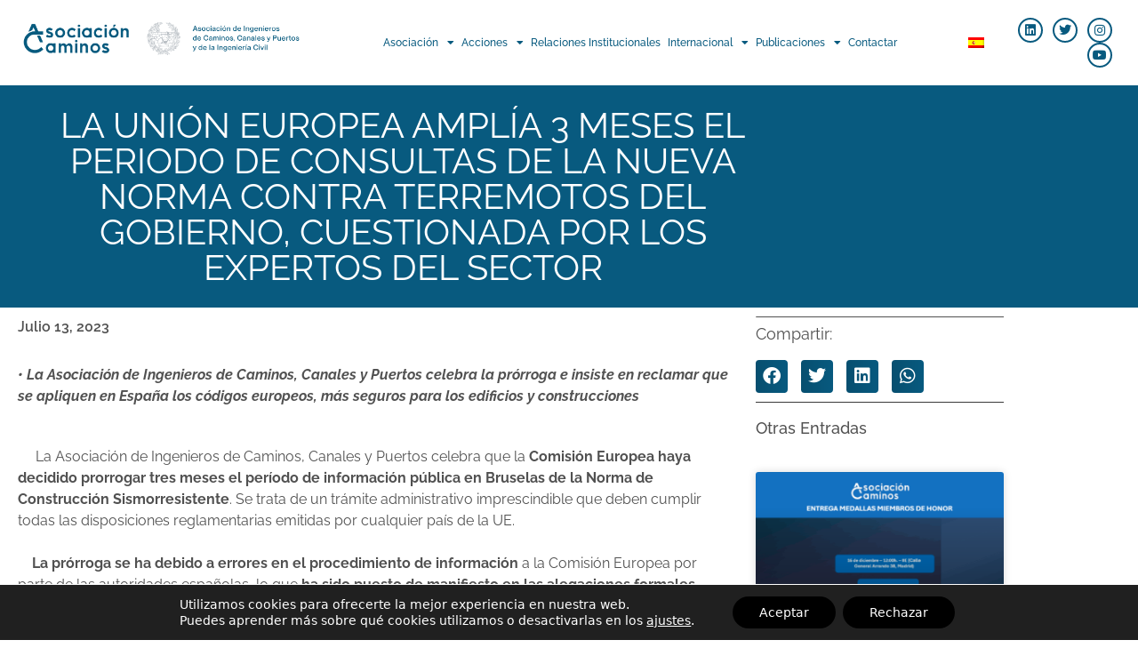

--- FILE ---
content_type: text/html; charset=UTF-8
request_url: https://www.asociacioncaminos.es/la-union-europea-amplia-3-meses-el-periodo-de-consultas-de-la-nueva-norma-contra-terremotos-del-gobierno-cuestionada-por-los-expertos-del-sector/
body_size: 25237
content:
<!DOCTYPE html>
<html lang="es-ES">
<head>
	<meta charset="UTF-8">
	<meta name='robots' content='index, follow, max-image-preview:large, max-snippet:-1, max-video-preview:-1' />
<meta name="viewport" content="width=device-width, initial-scale=1">
	<!-- This site is optimized with the Yoast SEO plugin v26.6 - https://yoast.com/wordpress/plugins/seo/ -->
	<title>LA UNIÓN EUROPEA AMPLÍA 3 MESES EL PERIODO DE CONSULTAS DE LA NUEVA NORMA CONTRA TERREMOTOS DEL GOBIERNO, CUESTIONADA POR LOS EXPERTOS DEL SECTOR - Asociación de Ingenieros de Caminos, Canales y Puerto</title>
	<link rel="canonical" href="https://www.asociacioncaminos.es/la-union-europea-amplia-3-meses-el-periodo-de-consultas-de-la-nueva-norma-contra-terremotos-del-gobierno-cuestionada-por-los-expertos-del-sector/" />
	<meta property="og:locale" content="es_ES" />
	<meta property="og:type" content="article" />
	<meta property="og:title" content="LA UNIÓN EUROPEA AMPLÍA 3 MESES EL PERIODO DE CONSULTAS DE LA NUEVA NORMA CONTRA TERREMOTOS DEL GOBIERNO, CUESTIONADA POR LOS EXPERTOS DEL SECTOR - Asociación de Ingenieros de Caminos, Canales y Puerto" />
	<meta property="og:description" content="• La Asociación de Ingenieros de Caminos, Canales y Puertos celebra la prórroga e insiste en reclamar que se apliquen en España los códigos europeos, más seguros para los edificios y construcciones      La Asociación de Ingenieros de Caminos, Canales y Puertos celebra que la Comisión Europea haya decidido prorrogar tres meses el período ... Leer más" />
	<meta property="og:url" content="https://www.asociacioncaminos.es/la-union-europea-amplia-3-meses-el-periodo-de-consultas-de-la-nueva-norma-contra-terremotos-del-gobierno-cuestionada-por-los-expertos-del-sector/" />
	<meta property="og:site_name" content="Asociación de Ingenieros de Caminos, Canales y Puerto" />
	<meta property="article:published_time" content="2023-07-13T07:05:27+00:00" />
	<meta property="article:modified_time" content="2023-11-21T11:11:36+00:00" />
	<meta property="og:image" content="https://www.asociacioncaminos.es/wp-content/uploads/2023/07/Foto-congreso.jpg" />
	<meta property="og:image:width" content="1147" />
	<meta property="og:image:height" content="731" />
	<meta property="og:image:type" content="image/jpeg" />
	<meta name="author" content="Digital" />
	<meta name="twitter:card" content="summary_large_image" />
	<meta name="twitter:label1" content="Escrito por" />
	<meta name="twitter:data1" content="Digital" />
	<meta name="twitter:label2" content="Tiempo de lectura" />
	<meta name="twitter:data2" content="3 minutos" />
	<script type="application/ld+json" class="yoast-schema-graph">{"@context":"https://schema.org","@graph":[{"@type":"Article","@id":"https://www.asociacioncaminos.es/la-union-europea-amplia-3-meses-el-periodo-de-consultas-de-la-nueva-norma-contra-terremotos-del-gobierno-cuestionada-por-los-expertos-del-sector/#article","isPartOf":{"@id":"https://www.asociacioncaminos.es/la-union-europea-amplia-3-meses-el-periodo-de-consultas-de-la-nueva-norma-contra-terremotos-del-gobierno-cuestionada-por-los-expertos-del-sector/"},"author":{"name":"Digital","@id":"https://www.asociacioncaminos.es/#/schema/person/5527c2f2c39160affd1113d5ca15bc13"},"headline":"LA UNIÓN EUROPEA AMPLÍA 3 MESES EL PERIODO DE CONSULTAS DE LA NUEVA NORMA CONTRA TERREMOTOS DEL GOBIERNO, CUESTIONADA POR LOS EXPERTOS DEL SECTOR","datePublished":"2023-07-13T07:05:27+00:00","dateModified":"2023-11-21T11:11:36+00:00","mainEntityOfPage":{"@id":"https://www.asociacioncaminos.es/la-union-europea-amplia-3-meses-el-periodo-de-consultas-de-la-nueva-norma-contra-terremotos-del-gobierno-cuestionada-por-los-expertos-del-sector/"},"wordCount":474,"publisher":{"@id":"https://www.asociacioncaminos.es/#organization"},"image":{"@id":"https://www.asociacioncaminos.es/la-union-europea-amplia-3-meses-el-periodo-de-consultas-de-la-nueva-norma-contra-terremotos-del-gobierno-cuestionada-por-los-expertos-del-sector/#primaryimage"},"thumbnailUrl":"https://www.asociacioncaminos.es/wp-content/uploads/2023/07/Foto-congreso.jpg","articleSection":["Noticias"],"inLanguage":"es"},{"@type":"WebPage","@id":"https://www.asociacioncaminos.es/la-union-europea-amplia-3-meses-el-periodo-de-consultas-de-la-nueva-norma-contra-terremotos-del-gobierno-cuestionada-por-los-expertos-del-sector/","url":"https://www.asociacioncaminos.es/la-union-europea-amplia-3-meses-el-periodo-de-consultas-de-la-nueva-norma-contra-terremotos-del-gobierno-cuestionada-por-los-expertos-del-sector/","name":"LA UNIÓN EUROPEA AMPLÍA 3 MESES EL PERIODO DE CONSULTAS DE LA NUEVA NORMA CONTRA TERREMOTOS DEL GOBIERNO, CUESTIONADA POR LOS EXPERTOS DEL SECTOR - Asociación de Ingenieros de Caminos, Canales y Puerto","isPartOf":{"@id":"https://www.asociacioncaminos.es/#website"},"primaryImageOfPage":{"@id":"https://www.asociacioncaminos.es/la-union-europea-amplia-3-meses-el-periodo-de-consultas-de-la-nueva-norma-contra-terremotos-del-gobierno-cuestionada-por-los-expertos-del-sector/#primaryimage"},"image":{"@id":"https://www.asociacioncaminos.es/la-union-europea-amplia-3-meses-el-periodo-de-consultas-de-la-nueva-norma-contra-terremotos-del-gobierno-cuestionada-por-los-expertos-del-sector/#primaryimage"},"thumbnailUrl":"https://www.asociacioncaminos.es/wp-content/uploads/2023/07/Foto-congreso.jpg","datePublished":"2023-07-13T07:05:27+00:00","dateModified":"2023-11-21T11:11:36+00:00","breadcrumb":{"@id":"https://www.asociacioncaminos.es/la-union-europea-amplia-3-meses-el-periodo-de-consultas-de-la-nueva-norma-contra-terremotos-del-gobierno-cuestionada-por-los-expertos-del-sector/#breadcrumb"},"inLanguage":"es","potentialAction":[{"@type":"ReadAction","target":["https://www.asociacioncaminos.es/la-union-europea-amplia-3-meses-el-periodo-de-consultas-de-la-nueva-norma-contra-terremotos-del-gobierno-cuestionada-por-los-expertos-del-sector/"]}]},{"@type":"ImageObject","inLanguage":"es","@id":"https://www.asociacioncaminos.es/la-union-europea-amplia-3-meses-el-periodo-de-consultas-de-la-nueva-norma-contra-terremotos-del-gobierno-cuestionada-por-los-expertos-del-sector/#primaryimage","url":"https://www.asociacioncaminos.es/wp-content/uploads/2023/07/Foto-congreso.jpg","contentUrl":"https://www.asociacioncaminos.es/wp-content/uploads/2023/07/Foto-congreso.jpg","width":1147,"height":731},{"@type":"BreadcrumbList","@id":"https://www.asociacioncaminos.es/la-union-europea-amplia-3-meses-el-periodo-de-consultas-de-la-nueva-norma-contra-terremotos-del-gobierno-cuestionada-por-los-expertos-del-sector/#breadcrumb","itemListElement":[{"@type":"ListItem","position":1,"name":"Portada","item":"https://www.asociacioncaminos.es/"},{"@type":"ListItem","position":2,"name":"LA UNIÓN EUROPEA AMPLÍA 3 MESES EL PERIODO DE CONSULTAS DE LA NUEVA NORMA CONTRA TERREMOTOS DEL GOBIERNO, CUESTIONADA POR LOS EXPERTOS DEL SECTOR"}]},{"@type":"WebSite","@id":"https://www.asociacioncaminos.es/#website","url":"https://www.asociacioncaminos.es/","name":"Asociación de Ingenieros de Caminos, Canales y Puerto","description":"","publisher":{"@id":"https://www.asociacioncaminos.es/#organization"},"potentialAction":[{"@type":"SearchAction","target":{"@type":"EntryPoint","urlTemplate":"https://www.asociacioncaminos.es/?s={search_term_string}"},"query-input":{"@type":"PropertyValueSpecification","valueRequired":true,"valueName":"search_term_string"}}],"inLanguage":"es"},{"@type":"Organization","@id":"https://www.asociacioncaminos.es/#organization","name":"Asociación de Ingenieros de Caminos, Canales y Puerto","url":"https://www.asociacioncaminos.es/","logo":{"@type":"ImageObject","inLanguage":"es","@id":"https://www.asociacioncaminos.es/#/schema/logo/image/","url":"https://www.asociacioncaminos.es/wp-content/uploads/2022/06/cropped-logotipo-secundario-asociacion-caminos-color-1b.png","contentUrl":"https://www.asociacioncaminos.es/wp-content/uploads/2022/06/cropped-logotipo-secundario-asociacion-caminos-color-1b.png","width":842,"height":436,"caption":"Asociación de Ingenieros de Caminos, Canales y Puerto"},"image":{"@id":"https://www.asociacioncaminos.es/#/schema/logo/image/"}},{"@type":"Person","@id":"https://www.asociacioncaminos.es/#/schema/person/5527c2f2c39160affd1113d5ca15bc13","name":"Digital","image":{"@type":"ImageObject","inLanguage":"es","@id":"https://www.asociacioncaminos.es/#/schema/person/image/","url":"https://secure.gravatar.com/avatar/4124f9759cb5b9000412d4e4fdd97e9b06f15e48fc39f3e79c6224fd266e9a6d?s=96&d=mm&r=g","contentUrl":"https://secure.gravatar.com/avatar/4124f9759cb5b9000412d4e4fdd97e9b06f15e48fc39f3e79c6224fd266e9a6d?s=96&d=mm&r=g","caption":"Digital"},"url":"https://www.asociacioncaminos.es/author/digital/"}]}</script>
	<!-- / Yoast SEO plugin. -->


<link rel='dns-prefetch' href='//www.googletagmanager.com' />

<link rel="alternate" type="application/rss+xml" title="Asociación de Ingenieros de Caminos, Canales y Puerto &raquo; Feed" href="https://www.asociacioncaminos.es/feed/" />
<link rel="alternate" type="application/rss+xml" title="Asociación de Ingenieros de Caminos, Canales y Puerto &raquo; Feed de los comentarios" href="https://www.asociacioncaminos.es/comments/feed/" />
<link rel="alternate" type="application/rss+xml" title="Asociación de Ingenieros de Caminos, Canales y Puerto &raquo; Comentario LA UNIÓN EUROPEA AMPLÍA 3 MESES EL PERIODO DE CONSULTAS DE LA NUEVA NORMA CONTRA TERREMOTOS DEL GOBIERNO, CUESTIONADA POR LOS EXPERTOS DEL SECTOR del feed" href="https://www.asociacioncaminos.es/la-union-europea-amplia-3-meses-el-periodo-de-consultas-de-la-nueva-norma-contra-terremotos-del-gobierno-cuestionada-por-los-expertos-del-sector/feed/" />
<link rel="alternate" title="oEmbed (JSON)" type="application/json+oembed" href="https://www.asociacioncaminos.es/wp-json/oembed/1.0/embed?url=https%3A%2F%2Fwww.asociacioncaminos.es%2Fla-union-europea-amplia-3-meses-el-periodo-de-consultas-de-la-nueva-norma-contra-terremotos-del-gobierno-cuestionada-por-los-expertos-del-sector%2F" />
<link rel="alternate" title="oEmbed (XML)" type="text/xml+oembed" href="https://www.asociacioncaminos.es/wp-json/oembed/1.0/embed?url=https%3A%2F%2Fwww.asociacioncaminos.es%2Fla-union-europea-amplia-3-meses-el-periodo-de-consultas-de-la-nueva-norma-contra-terremotos-del-gobierno-cuestionada-por-los-expertos-del-sector%2F&#038;format=xml" />
<style id='wp-img-auto-sizes-contain-inline-css'>
img:is([sizes=auto i],[sizes^="auto," i]){contain-intrinsic-size:3000px 1500px}
/*# sourceURL=wp-img-auto-sizes-contain-inline-css */
</style>
<style id='wp-emoji-styles-inline-css'>

	img.wp-smiley, img.emoji {
		display: inline !important;
		border: none !important;
		box-shadow: none !important;
		height: 1em !important;
		width: 1em !important;
		margin: 0 0.07em !important;
		vertical-align: -0.1em !important;
		background: none !important;
		padding: 0 !important;
	}
/*# sourceURL=wp-emoji-styles-inline-css */
</style>
<style id='classic-theme-styles-inline-css'>
/*! This file is auto-generated */
.wp-block-button__link{color:#fff;background-color:#32373c;border-radius:9999px;box-shadow:none;text-decoration:none;padding:calc(.667em + 2px) calc(1.333em + 2px);font-size:1.125em}.wp-block-file__button{background:#32373c;color:#fff;text-decoration:none}
/*# sourceURL=/wp-includes/css/classic-themes.min.css */
</style>
<style id='global-styles-inline-css'>
:root{--wp--preset--aspect-ratio--square: 1;--wp--preset--aspect-ratio--4-3: 4/3;--wp--preset--aspect-ratio--3-4: 3/4;--wp--preset--aspect-ratio--3-2: 3/2;--wp--preset--aspect-ratio--2-3: 2/3;--wp--preset--aspect-ratio--16-9: 16/9;--wp--preset--aspect-ratio--9-16: 9/16;--wp--preset--color--black: #000000;--wp--preset--color--cyan-bluish-gray: #abb8c3;--wp--preset--color--white: #ffffff;--wp--preset--color--pale-pink: #f78da7;--wp--preset--color--vivid-red: #cf2e2e;--wp--preset--color--luminous-vivid-orange: #ff6900;--wp--preset--color--luminous-vivid-amber: #fcb900;--wp--preset--color--light-green-cyan: #7bdcb5;--wp--preset--color--vivid-green-cyan: #00d084;--wp--preset--color--pale-cyan-blue: #8ed1fc;--wp--preset--color--vivid-cyan-blue: #0693e3;--wp--preset--color--vivid-purple: #9b51e0;--wp--preset--color--contrast: var(--contrast);--wp--preset--color--contrast-2: var(--contrast-2);--wp--preset--color--contrast-3: var(--contrast-3);--wp--preset--color--base: var(--base);--wp--preset--color--base-2: var(--base-2);--wp--preset--color--base-3: var(--base-3);--wp--preset--color--accent: var(--accent);--wp--preset--gradient--vivid-cyan-blue-to-vivid-purple: linear-gradient(135deg,rgb(6,147,227) 0%,rgb(155,81,224) 100%);--wp--preset--gradient--light-green-cyan-to-vivid-green-cyan: linear-gradient(135deg,rgb(122,220,180) 0%,rgb(0,208,130) 100%);--wp--preset--gradient--luminous-vivid-amber-to-luminous-vivid-orange: linear-gradient(135deg,rgb(252,185,0) 0%,rgb(255,105,0) 100%);--wp--preset--gradient--luminous-vivid-orange-to-vivid-red: linear-gradient(135deg,rgb(255,105,0) 0%,rgb(207,46,46) 100%);--wp--preset--gradient--very-light-gray-to-cyan-bluish-gray: linear-gradient(135deg,rgb(238,238,238) 0%,rgb(169,184,195) 100%);--wp--preset--gradient--cool-to-warm-spectrum: linear-gradient(135deg,rgb(74,234,220) 0%,rgb(151,120,209) 20%,rgb(207,42,186) 40%,rgb(238,44,130) 60%,rgb(251,105,98) 80%,rgb(254,248,76) 100%);--wp--preset--gradient--blush-light-purple: linear-gradient(135deg,rgb(255,206,236) 0%,rgb(152,150,240) 100%);--wp--preset--gradient--blush-bordeaux: linear-gradient(135deg,rgb(254,205,165) 0%,rgb(254,45,45) 50%,rgb(107,0,62) 100%);--wp--preset--gradient--luminous-dusk: linear-gradient(135deg,rgb(255,203,112) 0%,rgb(199,81,192) 50%,rgb(65,88,208) 100%);--wp--preset--gradient--pale-ocean: linear-gradient(135deg,rgb(255,245,203) 0%,rgb(182,227,212) 50%,rgb(51,167,181) 100%);--wp--preset--gradient--electric-grass: linear-gradient(135deg,rgb(202,248,128) 0%,rgb(113,206,126) 100%);--wp--preset--gradient--midnight: linear-gradient(135deg,rgb(2,3,129) 0%,rgb(40,116,252) 100%);--wp--preset--font-size--small: 13px;--wp--preset--font-size--medium: 20px;--wp--preset--font-size--large: 36px;--wp--preset--font-size--x-large: 42px;--wp--preset--spacing--20: 0.44rem;--wp--preset--spacing--30: 0.67rem;--wp--preset--spacing--40: 1rem;--wp--preset--spacing--50: 1.5rem;--wp--preset--spacing--60: 2.25rem;--wp--preset--spacing--70: 3.38rem;--wp--preset--spacing--80: 5.06rem;--wp--preset--shadow--natural: 6px 6px 9px rgba(0, 0, 0, 0.2);--wp--preset--shadow--deep: 12px 12px 50px rgba(0, 0, 0, 0.4);--wp--preset--shadow--sharp: 6px 6px 0px rgba(0, 0, 0, 0.2);--wp--preset--shadow--outlined: 6px 6px 0px -3px rgb(255, 255, 255), 6px 6px rgb(0, 0, 0);--wp--preset--shadow--crisp: 6px 6px 0px rgb(0, 0, 0);}:where(.is-layout-flex){gap: 0.5em;}:where(.is-layout-grid){gap: 0.5em;}body .is-layout-flex{display: flex;}.is-layout-flex{flex-wrap: wrap;align-items: center;}.is-layout-flex > :is(*, div){margin: 0;}body .is-layout-grid{display: grid;}.is-layout-grid > :is(*, div){margin: 0;}:where(.wp-block-columns.is-layout-flex){gap: 2em;}:where(.wp-block-columns.is-layout-grid){gap: 2em;}:where(.wp-block-post-template.is-layout-flex){gap: 1.25em;}:where(.wp-block-post-template.is-layout-grid){gap: 1.25em;}.has-black-color{color: var(--wp--preset--color--black) !important;}.has-cyan-bluish-gray-color{color: var(--wp--preset--color--cyan-bluish-gray) !important;}.has-white-color{color: var(--wp--preset--color--white) !important;}.has-pale-pink-color{color: var(--wp--preset--color--pale-pink) !important;}.has-vivid-red-color{color: var(--wp--preset--color--vivid-red) !important;}.has-luminous-vivid-orange-color{color: var(--wp--preset--color--luminous-vivid-orange) !important;}.has-luminous-vivid-amber-color{color: var(--wp--preset--color--luminous-vivid-amber) !important;}.has-light-green-cyan-color{color: var(--wp--preset--color--light-green-cyan) !important;}.has-vivid-green-cyan-color{color: var(--wp--preset--color--vivid-green-cyan) !important;}.has-pale-cyan-blue-color{color: var(--wp--preset--color--pale-cyan-blue) !important;}.has-vivid-cyan-blue-color{color: var(--wp--preset--color--vivid-cyan-blue) !important;}.has-vivid-purple-color{color: var(--wp--preset--color--vivid-purple) !important;}.has-black-background-color{background-color: var(--wp--preset--color--black) !important;}.has-cyan-bluish-gray-background-color{background-color: var(--wp--preset--color--cyan-bluish-gray) !important;}.has-white-background-color{background-color: var(--wp--preset--color--white) !important;}.has-pale-pink-background-color{background-color: var(--wp--preset--color--pale-pink) !important;}.has-vivid-red-background-color{background-color: var(--wp--preset--color--vivid-red) !important;}.has-luminous-vivid-orange-background-color{background-color: var(--wp--preset--color--luminous-vivid-orange) !important;}.has-luminous-vivid-amber-background-color{background-color: var(--wp--preset--color--luminous-vivid-amber) !important;}.has-light-green-cyan-background-color{background-color: var(--wp--preset--color--light-green-cyan) !important;}.has-vivid-green-cyan-background-color{background-color: var(--wp--preset--color--vivid-green-cyan) !important;}.has-pale-cyan-blue-background-color{background-color: var(--wp--preset--color--pale-cyan-blue) !important;}.has-vivid-cyan-blue-background-color{background-color: var(--wp--preset--color--vivid-cyan-blue) !important;}.has-vivid-purple-background-color{background-color: var(--wp--preset--color--vivid-purple) !important;}.has-black-border-color{border-color: var(--wp--preset--color--black) !important;}.has-cyan-bluish-gray-border-color{border-color: var(--wp--preset--color--cyan-bluish-gray) !important;}.has-white-border-color{border-color: var(--wp--preset--color--white) !important;}.has-pale-pink-border-color{border-color: var(--wp--preset--color--pale-pink) !important;}.has-vivid-red-border-color{border-color: var(--wp--preset--color--vivid-red) !important;}.has-luminous-vivid-orange-border-color{border-color: var(--wp--preset--color--luminous-vivid-orange) !important;}.has-luminous-vivid-amber-border-color{border-color: var(--wp--preset--color--luminous-vivid-amber) !important;}.has-light-green-cyan-border-color{border-color: var(--wp--preset--color--light-green-cyan) !important;}.has-vivid-green-cyan-border-color{border-color: var(--wp--preset--color--vivid-green-cyan) !important;}.has-pale-cyan-blue-border-color{border-color: var(--wp--preset--color--pale-cyan-blue) !important;}.has-vivid-cyan-blue-border-color{border-color: var(--wp--preset--color--vivid-cyan-blue) !important;}.has-vivid-purple-border-color{border-color: var(--wp--preset--color--vivid-purple) !important;}.has-vivid-cyan-blue-to-vivid-purple-gradient-background{background: var(--wp--preset--gradient--vivid-cyan-blue-to-vivid-purple) !important;}.has-light-green-cyan-to-vivid-green-cyan-gradient-background{background: var(--wp--preset--gradient--light-green-cyan-to-vivid-green-cyan) !important;}.has-luminous-vivid-amber-to-luminous-vivid-orange-gradient-background{background: var(--wp--preset--gradient--luminous-vivid-amber-to-luminous-vivid-orange) !important;}.has-luminous-vivid-orange-to-vivid-red-gradient-background{background: var(--wp--preset--gradient--luminous-vivid-orange-to-vivid-red) !important;}.has-very-light-gray-to-cyan-bluish-gray-gradient-background{background: var(--wp--preset--gradient--very-light-gray-to-cyan-bluish-gray) !important;}.has-cool-to-warm-spectrum-gradient-background{background: var(--wp--preset--gradient--cool-to-warm-spectrum) !important;}.has-blush-light-purple-gradient-background{background: var(--wp--preset--gradient--blush-light-purple) !important;}.has-blush-bordeaux-gradient-background{background: var(--wp--preset--gradient--blush-bordeaux) !important;}.has-luminous-dusk-gradient-background{background: var(--wp--preset--gradient--luminous-dusk) !important;}.has-pale-ocean-gradient-background{background: var(--wp--preset--gradient--pale-ocean) !important;}.has-electric-grass-gradient-background{background: var(--wp--preset--gradient--electric-grass) !important;}.has-midnight-gradient-background{background: var(--wp--preset--gradient--midnight) !important;}.has-small-font-size{font-size: var(--wp--preset--font-size--small) !important;}.has-medium-font-size{font-size: var(--wp--preset--font-size--medium) !important;}.has-large-font-size{font-size: var(--wp--preset--font-size--large) !important;}.has-x-large-font-size{font-size: var(--wp--preset--font-size--x-large) !important;}
:where(.wp-block-post-template.is-layout-flex){gap: 1.25em;}:where(.wp-block-post-template.is-layout-grid){gap: 1.25em;}
:where(.wp-block-term-template.is-layout-flex){gap: 1.25em;}:where(.wp-block-term-template.is-layout-grid){gap: 1.25em;}
:where(.wp-block-columns.is-layout-flex){gap: 2em;}:where(.wp-block-columns.is-layout-grid){gap: 2em;}
:root :where(.wp-block-pullquote){font-size: 1.5em;line-height: 1.6;}
/*# sourceURL=global-styles-inline-css */
</style>
<link rel='stylesheet' id='wpml-legacy-horizontal-list-0-css' href='https://www.asociacioncaminos.es/wp-content/plugins/sitepress-multilingual-cms/templates/language-switchers/legacy-list-horizontal/style.min.css?ver=1' media='all' />
<style id='wpml-legacy-horizontal-list-0-inline-css'>
.wpml-ls-statics-footer a, .wpml-ls-statics-footer .wpml-ls-sub-menu a, .wpml-ls-statics-footer .wpml-ls-sub-menu a:link, .wpml-ls-statics-footer li:not(.wpml-ls-current-language) .wpml-ls-link, .wpml-ls-statics-footer li:not(.wpml-ls-current-language) .wpml-ls-link:link {color:#444444;background-color:#ffffff;}.wpml-ls-statics-footer .wpml-ls-sub-menu a:hover,.wpml-ls-statics-footer .wpml-ls-sub-menu a:focus, .wpml-ls-statics-footer .wpml-ls-sub-menu a:link:hover, .wpml-ls-statics-footer .wpml-ls-sub-menu a:link:focus {color:#000000;background-color:#eeeeee;}.wpml-ls-statics-footer .wpml-ls-current-language > a {color:#444444;background-color:#ffffff;}.wpml-ls-statics-footer .wpml-ls-current-language:hover>a, .wpml-ls-statics-footer .wpml-ls-current-language>a:focus {color:#000000;background-color:#eeeeee;}
/*# sourceURL=wpml-legacy-horizontal-list-0-inline-css */
</style>
<link rel='stylesheet' id='wpml-menu-item-0-css' href='https://www.asociacioncaminos.es/wp-content/plugins/sitepress-multilingual-cms/templates/language-switchers/menu-item/style.min.css?ver=1' media='all' />
<link rel='stylesheet' id='generate-style-css' href='https://www.asociacioncaminos.es/wp-content/themes/generatepress/assets/css/all.min.css?ver=3.6.1' media='all' />
<style id='generate-style-inline-css'>
body{background-color:#ffffff;color:#3a3a3a;}a{color:#d64135;}a:hover, a:focus, a:active{color:#000000;}body .grid-container{max-width:1100px;}.wp-block-group__inner-container{max-width:1100px;margin-left:auto;margin-right:auto;}:root{--contrast:#222222;--contrast-2:#575760;--contrast-3:#b2b2be;--base:#f0f0f0;--base-2:#f7f8f9;--base-3:#ffffff;--accent:#1e73be;}:root .has-contrast-color{color:var(--contrast);}:root .has-contrast-background-color{background-color:var(--contrast);}:root .has-contrast-2-color{color:var(--contrast-2);}:root .has-contrast-2-background-color{background-color:var(--contrast-2);}:root .has-contrast-3-color{color:var(--contrast-3);}:root .has-contrast-3-background-color{background-color:var(--contrast-3);}:root .has-base-color{color:var(--base);}:root .has-base-background-color{background-color:var(--base);}:root .has-base-2-color{color:var(--base-2);}:root .has-base-2-background-color{background-color:var(--base-2);}:root .has-base-3-color{color:var(--base-3);}:root .has-base-3-background-color{background-color:var(--base-3);}:root .has-accent-color{color:var(--accent);}:root .has-accent-background-color{background-color:var(--accent);}body, button, input, select, textarea{font-family:-apple-system, system-ui, BlinkMacSystemFont, "Segoe UI", Helvetica, Arial, sans-serif, "Apple Color Emoji", "Segoe UI Emoji", "Segoe UI Symbol";}body{line-height:1.5;}.entry-content > [class*="wp-block-"]:not(:last-child):not(.wp-block-heading){margin-bottom:1.5em;}.main-title{font-size:45px;}.main-navigation .main-nav ul ul li a{font-size:14px;}.sidebar .widget, .footer-widgets .widget{font-size:17px;}h1{font-weight:300;font-size:40px;}h2{font-weight:300;font-size:30px;}h3{font-size:20px;}h4{font-size:inherit;}h5{font-size:inherit;}@media (max-width:768px){.main-title{font-size:30px;}h1{font-size:30px;}h2{font-size:25px;}}.top-bar{background-color:#636363;color:#ffffff;}.top-bar a{color:#ffffff;}.top-bar a:hover{color:#303030;}.site-header{background-color:#ffffff;color:#3a3a3a;}.site-header a{color:#3a3a3a;}.main-title a,.main-title a:hover{color:#222222;}.site-description{color:#757575;}.main-navigation,.main-navigation ul ul{background-color:#222222;}.main-navigation .main-nav ul li a, .main-navigation .menu-toggle, .main-navigation .menu-bar-items{color:#ffffff;}.main-navigation .main-nav ul li:not([class*="current-menu-"]):hover > a, .main-navigation .main-nav ul li:not([class*="current-menu-"]):focus > a, .main-navigation .main-nav ul li.sfHover:not([class*="current-menu-"]) > a, .main-navigation .menu-bar-item:hover > a, .main-navigation .menu-bar-item.sfHover > a{color:#ffffff;background-color:#3f3f3f;}button.menu-toggle:hover,button.menu-toggle:focus,.main-navigation .mobile-bar-items a,.main-navigation .mobile-bar-items a:hover,.main-navigation .mobile-bar-items a:focus{color:#ffffff;}.main-navigation .main-nav ul li[class*="current-menu-"] > a{color:#ffffff;background-color:#3f3f3f;}.navigation-search input[type="search"],.navigation-search input[type="search"]:active, .navigation-search input[type="search"]:focus, .main-navigation .main-nav ul li.search-item.active > a, .main-navigation .menu-bar-items .search-item.active > a{color:#ffffff;background-color:#3f3f3f;}.main-navigation ul ul{background-color:#3f3f3f;}.main-navigation .main-nav ul ul li a{color:#ffffff;}.main-navigation .main-nav ul ul li:not([class*="current-menu-"]):hover > a,.main-navigation .main-nav ul ul li:not([class*="current-menu-"]):focus > a, .main-navigation .main-nav ul ul li.sfHover:not([class*="current-menu-"]) > a{color:#ffffff;background-color:#4f4f4f;}.main-navigation .main-nav ul ul li[class*="current-menu-"] > a{color:#ffffff;background-color:#4f4f4f;}.separate-containers .inside-article, .separate-containers .comments-area, .separate-containers .page-header, .one-container .container, .separate-containers .paging-navigation, .inside-page-header{background-color:#ffffff;}.entry-meta{color:#595959;}.entry-meta a{color:#595959;}.entry-meta a:hover{color:#1e73be;}.sidebar .widget{background-color:#ffffff;}.sidebar .widget .widget-title{color:#000000;}.footer-widgets{background-color:#ffffff;}.footer-widgets .widget-title{color:#000000;}.site-info{color:#ffffff;background-color:#222222;}.site-info a{color:#ffffff;}.site-info a:hover{color:#606060;}.footer-bar .widget_nav_menu .current-menu-item a{color:#606060;}input[type="text"],input[type="email"],input[type="url"],input[type="password"],input[type="search"],input[type="tel"],input[type="number"],textarea,select{color:#666666;background-color:#fafafa;border-color:#cccccc;}input[type="text"]:focus,input[type="email"]:focus,input[type="url"]:focus,input[type="password"]:focus,input[type="search"]:focus,input[type="tel"]:focus,input[type="number"]:focus,textarea:focus,select:focus{color:#666666;background-color:#ffffff;border-color:#bfbfbf;}button,html input[type="button"],input[type="reset"],input[type="submit"],a.button,a.wp-block-button__link:not(.has-background){color:#ffffff;background-color:#d64135;}button:hover,html input[type="button"]:hover,input[type="reset"]:hover,input[type="submit"]:hover,a.button:hover,button:focus,html input[type="button"]:focus,input[type="reset"]:focus,input[type="submit"]:focus,a.button:focus,a.wp-block-button__link:not(.has-background):active,a.wp-block-button__link:not(.has-background):focus,a.wp-block-button__link:not(.has-background):hover{color:#ffffff;background-color:#898d8d;}a.generate-back-to-top{background-color:rgba( 0,0,0,0.4 );color:#ffffff;}a.generate-back-to-top:hover,a.generate-back-to-top:focus{background-color:rgba( 0,0,0,0.6 );color:#ffffff;}:root{--gp-search-modal-bg-color:var(--base-3);--gp-search-modal-text-color:var(--contrast);--gp-search-modal-overlay-bg-color:rgba(0,0,0,0.2);}@media (max-width: 768px){.main-navigation .menu-bar-item:hover > a, .main-navigation .menu-bar-item.sfHover > a{background:none;color:#ffffff;}}.inside-top-bar{padding:10px;}.inside-header{padding:40px;}.site-main .wp-block-group__inner-container{padding:40px;}.entry-content .alignwide, body:not(.no-sidebar) .entry-content .alignfull{margin-left:-40px;width:calc(100% + 80px);max-width:calc(100% + 80px);}.rtl .menu-item-has-children .dropdown-menu-toggle{padding-left:20px;}.rtl .main-navigation .main-nav ul li.menu-item-has-children > a{padding-right:20px;}.site-info{padding:20px;}@media (max-width:768px){.separate-containers .inside-article, .separate-containers .comments-area, .separate-containers .page-header, .separate-containers .paging-navigation, .one-container .site-content, .inside-page-header{padding:30px;}.site-main .wp-block-group__inner-container{padding:30px;}.site-info{padding-right:10px;padding-left:10px;}.entry-content .alignwide, body:not(.no-sidebar) .entry-content .alignfull{margin-left:-30px;width:calc(100% + 60px);max-width:calc(100% + 60px);}}.one-container .sidebar .widget{padding:0px;}/* End cached CSS */@media (max-width: 768px){.main-navigation .menu-toggle,.main-navigation .mobile-bar-items,.sidebar-nav-mobile:not(#sticky-placeholder){display:block;}.main-navigation ul,.gen-sidebar-nav{display:none;}[class*="nav-float-"] .site-header .inside-header > *{float:none;clear:both;}}
.dynamic-author-image-rounded{border-radius:100%;}.dynamic-featured-image, .dynamic-author-image{vertical-align:middle;}.one-container.blog .dynamic-content-template:not(:last-child), .one-container.archive .dynamic-content-template:not(:last-child){padding-bottom:0px;}.dynamic-entry-excerpt > p:last-child{margin-bottom:0px;}
/*# sourceURL=generate-style-inline-css */
</style>
<link rel='stylesheet' id='generate-font-icons-css' href='https://www.asociacioncaminos.es/wp-content/themes/generatepress/assets/css/components/font-icons.min.css?ver=3.6.1' media='all' />
<link rel='stylesheet' id='elementor-frontend-css' href='https://www.asociacioncaminos.es/wp-content/plugins/elementor/assets/css/frontend.min.css?ver=3.34.0' media='all' />
<link rel='stylesheet' id='widget-image-css' href='https://www.asociacioncaminos.es/wp-content/plugins/elementor/assets/css/widget-image.min.css?ver=3.34.0' media='all' />
<link rel='stylesheet' id='widget-nav-menu-css' href='https://www.asociacioncaminos.es/wp-content/plugins/elementor-pro/assets/css/widget-nav-menu.min.css?ver=3.32.1' media='all' />
<link rel='stylesheet' id='widget-social-icons-css' href='https://www.asociacioncaminos.es/wp-content/plugins/elementor/assets/css/widget-social-icons.min.css?ver=3.34.0' media='all' />
<link rel='stylesheet' id='e-apple-webkit-css' href='https://www.asociacioncaminos.es/wp-content/plugins/elementor/assets/css/conditionals/apple-webkit.min.css?ver=3.34.0' media='all' />
<link rel='stylesheet' id='widget-heading-css' href='https://www.asociacioncaminos.es/wp-content/plugins/elementor/assets/css/widget-heading.min.css?ver=3.34.0' media='all' />
<link rel='stylesheet' id='widget-divider-css' href='https://www.asociacioncaminos.es/wp-content/plugins/elementor/assets/css/widget-divider.min.css?ver=3.34.0' media='all' />
<link rel='stylesheet' id='widget-icon-list-css' href='https://www.asociacioncaminos.es/wp-content/plugins/elementor/assets/css/widget-icon-list.min.css?ver=3.34.0' media='all' />
<link rel='stylesheet' id='widget-google_maps-css' href='https://www.asociacioncaminos.es/wp-content/plugins/elementor/assets/css/widget-google_maps.min.css?ver=3.34.0' media='all' />
<link rel='stylesheet' id='e-shapes-css' href='https://www.asociacioncaminos.es/wp-content/plugins/elementor/assets/css/conditionals/shapes.min.css?ver=3.34.0' media='all' />
<link rel='stylesheet' id='widget-post-info-css' href='https://www.asociacioncaminos.es/wp-content/plugins/elementor-pro/assets/css/widget-post-info.min.css?ver=3.32.1' media='all' />
<link rel='stylesheet' id='elementor-icons-shared-0-css' href='https://www.asociacioncaminos.es/wp-content/plugins/elementor/assets/lib/font-awesome/css/fontawesome.min.css?ver=5.15.3' media='all' />
<link rel='stylesheet' id='elementor-icons-fa-regular-css' href='https://www.asociacioncaminos.es/wp-content/plugins/elementor/assets/lib/font-awesome/css/regular.min.css?ver=5.15.3' media='all' />
<link rel='stylesheet' id='elementor-icons-fa-solid-css' href='https://www.asociacioncaminos.es/wp-content/plugins/elementor/assets/lib/font-awesome/css/solid.min.css?ver=5.15.3' media='all' />
<link rel='stylesheet' id='widget-share-buttons-css' href='https://www.asociacioncaminos.es/wp-content/plugins/elementor-pro/assets/css/widget-share-buttons.min.css?ver=3.32.1' media='all' />
<link rel='stylesheet' id='elementor-icons-fa-brands-css' href='https://www.asociacioncaminos.es/wp-content/plugins/elementor/assets/lib/font-awesome/css/brands.min.css?ver=5.15.3' media='all' />
<link rel='stylesheet' id='widget-posts-css' href='https://www.asociacioncaminos.es/wp-content/plugins/elementor-pro/assets/css/widget-posts.min.css?ver=3.32.1' media='all' />
<link rel='stylesheet' id='elementor-icons-css' href='https://www.asociacioncaminos.es/wp-content/plugins/elementor/assets/lib/eicons/css/elementor-icons.min.css?ver=5.45.0' media='all' />
<link rel='stylesheet' id='elementor-post-5-css' href='https://www.asociacioncaminos.es/wp-content/uploads/elementor/css/post-5.css?ver=1766500778' media='all' />
<link rel='stylesheet' id='elementor-post-6049-css' href='https://www.asociacioncaminos.es/wp-content/uploads/elementor/css/post-6049.css?ver=1766500817' media='all' />
<link rel='stylesheet' id='elementor-post-3166-css' href='https://www.asociacioncaminos.es/wp-content/uploads/elementor/css/post-3166.css?ver=1766500778' media='all' />
<link rel='stylesheet' id='elementor-post-54-css' href='https://www.asociacioncaminos.es/wp-content/uploads/elementor/css/post-54.css?ver=1766500778' media='all' />
<link rel='stylesheet' id='elementor-post-3497-css' href='https://www.asociacioncaminos.es/wp-content/uploads/elementor/css/post-3497.css?ver=1766500817' media='all' />
<link rel='stylesheet' id='generate-blog-images-css' href='https://www.asociacioncaminos.es/wp-content/plugins/gp-premium/blog/functions/css/featured-images.min.css?ver=2.5.5' media='all' />
<link rel='stylesheet' id='moove_gdpr_frontend-css' href='https://www.asociacioncaminos.es/wp-content/plugins/gdpr-cookie-compliance/dist/styles/gdpr-main-nf.css?ver=5.0.9' media='all' />
<style id='moove_gdpr_frontend-inline-css'>
				#moove_gdpr_cookie_modal .moove-gdpr-modal-content .moove-gdpr-tab-main h3.tab-title, 
				#moove_gdpr_cookie_modal .moove-gdpr-modal-content .moove-gdpr-tab-main span.tab-title,
				#moove_gdpr_cookie_modal .moove-gdpr-modal-content .moove-gdpr-modal-left-content #moove-gdpr-menu li a, 
				#moove_gdpr_cookie_modal .moove-gdpr-modal-content .moove-gdpr-modal-left-content #moove-gdpr-menu li button,
				#moove_gdpr_cookie_modal .moove-gdpr-modal-content .moove-gdpr-modal-left-content .moove-gdpr-branding-cnt a,
				#moove_gdpr_cookie_modal .moove-gdpr-modal-content .moove-gdpr-modal-footer-content .moove-gdpr-button-holder a.mgbutton, 
				#moove_gdpr_cookie_modal .moove-gdpr-modal-content .moove-gdpr-modal-footer-content .moove-gdpr-button-holder button.mgbutton,
				#moove_gdpr_cookie_modal .cookie-switch .cookie-slider:after, 
				#moove_gdpr_cookie_modal .cookie-switch .slider:after, 
				#moove_gdpr_cookie_modal .switch .cookie-slider:after, 
				#moove_gdpr_cookie_modal .switch .slider:after,
				#moove_gdpr_cookie_info_bar .moove-gdpr-info-bar-container .moove-gdpr-info-bar-content p, 
				#moove_gdpr_cookie_info_bar .moove-gdpr-info-bar-container .moove-gdpr-info-bar-content p a,
				#moove_gdpr_cookie_info_bar .moove-gdpr-info-bar-container .moove-gdpr-info-bar-content a.mgbutton, 
				#moove_gdpr_cookie_info_bar .moove-gdpr-info-bar-container .moove-gdpr-info-bar-content button.mgbutton,
				#moove_gdpr_cookie_modal .moove-gdpr-modal-content .moove-gdpr-tab-main .moove-gdpr-tab-main-content h1, 
				#moove_gdpr_cookie_modal .moove-gdpr-modal-content .moove-gdpr-tab-main .moove-gdpr-tab-main-content h2, 
				#moove_gdpr_cookie_modal .moove-gdpr-modal-content .moove-gdpr-tab-main .moove-gdpr-tab-main-content h3, 
				#moove_gdpr_cookie_modal .moove-gdpr-modal-content .moove-gdpr-tab-main .moove-gdpr-tab-main-content h4, 
				#moove_gdpr_cookie_modal .moove-gdpr-modal-content .moove-gdpr-tab-main .moove-gdpr-tab-main-content h5, 
				#moove_gdpr_cookie_modal .moove-gdpr-modal-content .moove-gdpr-tab-main .moove-gdpr-tab-main-content h6,
				#moove_gdpr_cookie_modal .moove-gdpr-modal-content.moove_gdpr_modal_theme_v2 .moove-gdpr-modal-title .tab-title,
				#moove_gdpr_cookie_modal .moove-gdpr-modal-content.moove_gdpr_modal_theme_v2 .moove-gdpr-tab-main h3.tab-title, 
				#moove_gdpr_cookie_modal .moove-gdpr-modal-content.moove_gdpr_modal_theme_v2 .moove-gdpr-tab-main span.tab-title,
				#moove_gdpr_cookie_modal .moove-gdpr-modal-content.moove_gdpr_modal_theme_v2 .moove-gdpr-branding-cnt a {
					font-weight: inherit				}
			#moove_gdpr_cookie_modal,#moove_gdpr_cookie_info_bar,.gdpr_cookie_settings_shortcode_content{font-family:inherit}#moove_gdpr_save_popup_settings_button{background-color:#373737;color:#fff}#moove_gdpr_save_popup_settings_button:hover{background-color:#000}#moove_gdpr_cookie_info_bar .moove-gdpr-info-bar-container .moove-gdpr-info-bar-content a.mgbutton,#moove_gdpr_cookie_info_bar .moove-gdpr-info-bar-container .moove-gdpr-info-bar-content button.mgbutton{background-color:#000}#moove_gdpr_cookie_modal .moove-gdpr-modal-content .moove-gdpr-modal-footer-content .moove-gdpr-button-holder a.mgbutton,#moove_gdpr_cookie_modal .moove-gdpr-modal-content .moove-gdpr-modal-footer-content .moove-gdpr-button-holder button.mgbutton,.gdpr_cookie_settings_shortcode_content .gdpr-shr-button.button-green{background-color:#000;border-color:#000}#moove_gdpr_cookie_modal .moove-gdpr-modal-content .moove-gdpr-modal-footer-content .moove-gdpr-button-holder a.mgbutton:hover,#moove_gdpr_cookie_modal .moove-gdpr-modal-content .moove-gdpr-modal-footer-content .moove-gdpr-button-holder button.mgbutton:hover,.gdpr_cookie_settings_shortcode_content .gdpr-shr-button.button-green:hover{background-color:#fff;color:#000}#moove_gdpr_cookie_modal .moove-gdpr-modal-content .moove-gdpr-modal-close i,#moove_gdpr_cookie_modal .moove-gdpr-modal-content .moove-gdpr-modal-close span.gdpr-icon{background-color:#000;border:1px solid #000}#moove_gdpr_cookie_info_bar span.moove-gdpr-infobar-allow-all.focus-g,#moove_gdpr_cookie_info_bar span.moove-gdpr-infobar-allow-all:focus,#moove_gdpr_cookie_info_bar button.moove-gdpr-infobar-allow-all.focus-g,#moove_gdpr_cookie_info_bar button.moove-gdpr-infobar-allow-all:focus,#moove_gdpr_cookie_info_bar span.moove-gdpr-infobar-reject-btn.focus-g,#moove_gdpr_cookie_info_bar span.moove-gdpr-infobar-reject-btn:focus,#moove_gdpr_cookie_info_bar button.moove-gdpr-infobar-reject-btn.focus-g,#moove_gdpr_cookie_info_bar button.moove-gdpr-infobar-reject-btn:focus,#moove_gdpr_cookie_info_bar span.change-settings-button.focus-g,#moove_gdpr_cookie_info_bar span.change-settings-button:focus,#moove_gdpr_cookie_info_bar button.change-settings-button.focus-g,#moove_gdpr_cookie_info_bar button.change-settings-button:focus{-webkit-box-shadow:0 0 1px 3px #000;-moz-box-shadow:0 0 1px 3px #000;box-shadow:0 0 1px 3px #000}#moove_gdpr_cookie_modal .moove-gdpr-modal-content .moove-gdpr-modal-close i:hover,#moove_gdpr_cookie_modal .moove-gdpr-modal-content .moove-gdpr-modal-close span.gdpr-icon:hover,#moove_gdpr_cookie_info_bar span[data-href]>u.change-settings-button{color:#000}#moove_gdpr_cookie_modal .moove-gdpr-modal-content .moove-gdpr-modal-left-content #moove-gdpr-menu li.menu-item-selected a span.gdpr-icon,#moove_gdpr_cookie_modal .moove-gdpr-modal-content .moove-gdpr-modal-left-content #moove-gdpr-menu li.menu-item-selected button span.gdpr-icon{color:inherit}#moove_gdpr_cookie_modal .moove-gdpr-modal-content .moove-gdpr-modal-left-content #moove-gdpr-menu li a span.gdpr-icon,#moove_gdpr_cookie_modal .moove-gdpr-modal-content .moove-gdpr-modal-left-content #moove-gdpr-menu li button span.gdpr-icon{color:inherit}#moove_gdpr_cookie_modal .gdpr-acc-link{line-height:0;font-size:0;color:transparent;position:absolute}#moove_gdpr_cookie_modal .moove-gdpr-modal-content .moove-gdpr-modal-close:hover i,#moove_gdpr_cookie_modal .moove-gdpr-modal-content .moove-gdpr-modal-left-content #moove-gdpr-menu li a,#moove_gdpr_cookie_modal .moove-gdpr-modal-content .moove-gdpr-modal-left-content #moove-gdpr-menu li button,#moove_gdpr_cookie_modal .moove-gdpr-modal-content .moove-gdpr-modal-left-content #moove-gdpr-menu li button i,#moove_gdpr_cookie_modal .moove-gdpr-modal-content .moove-gdpr-modal-left-content #moove-gdpr-menu li a i,#moove_gdpr_cookie_modal .moove-gdpr-modal-content .moove-gdpr-tab-main .moove-gdpr-tab-main-content a:hover,#moove_gdpr_cookie_info_bar.moove-gdpr-dark-scheme .moove-gdpr-info-bar-container .moove-gdpr-info-bar-content a.mgbutton:hover,#moove_gdpr_cookie_info_bar.moove-gdpr-dark-scheme .moove-gdpr-info-bar-container .moove-gdpr-info-bar-content button.mgbutton:hover,#moove_gdpr_cookie_info_bar.moove-gdpr-dark-scheme .moove-gdpr-info-bar-container .moove-gdpr-info-bar-content a:hover,#moove_gdpr_cookie_info_bar.moove-gdpr-dark-scheme .moove-gdpr-info-bar-container .moove-gdpr-info-bar-content button:hover,#moove_gdpr_cookie_info_bar.moove-gdpr-dark-scheme .moove-gdpr-info-bar-container .moove-gdpr-info-bar-content span.change-settings-button:hover,#moove_gdpr_cookie_info_bar.moove-gdpr-dark-scheme .moove-gdpr-info-bar-container .moove-gdpr-info-bar-content button.change-settings-button:hover,#moove_gdpr_cookie_info_bar.moove-gdpr-dark-scheme .moove-gdpr-info-bar-container .moove-gdpr-info-bar-content u.change-settings-button:hover,#moove_gdpr_cookie_info_bar span[data-href]>u.change-settings-button,#moove_gdpr_cookie_info_bar.moove-gdpr-dark-scheme .moove-gdpr-info-bar-container .moove-gdpr-info-bar-content a.mgbutton.focus-g,#moove_gdpr_cookie_info_bar.moove-gdpr-dark-scheme .moove-gdpr-info-bar-container .moove-gdpr-info-bar-content button.mgbutton.focus-g,#moove_gdpr_cookie_info_bar.moove-gdpr-dark-scheme .moove-gdpr-info-bar-container .moove-gdpr-info-bar-content a.focus-g,#moove_gdpr_cookie_info_bar.moove-gdpr-dark-scheme .moove-gdpr-info-bar-container .moove-gdpr-info-bar-content button.focus-g,#moove_gdpr_cookie_info_bar.moove-gdpr-dark-scheme .moove-gdpr-info-bar-container .moove-gdpr-info-bar-content a.mgbutton:focus,#moove_gdpr_cookie_info_bar.moove-gdpr-dark-scheme .moove-gdpr-info-bar-container .moove-gdpr-info-bar-content button.mgbutton:focus,#moove_gdpr_cookie_info_bar.moove-gdpr-dark-scheme .moove-gdpr-info-bar-container .moove-gdpr-info-bar-content a:focus,#moove_gdpr_cookie_info_bar.moove-gdpr-dark-scheme .moove-gdpr-info-bar-container .moove-gdpr-info-bar-content button:focus,#moove_gdpr_cookie_info_bar.moove-gdpr-dark-scheme .moove-gdpr-info-bar-container .moove-gdpr-info-bar-content span.change-settings-button.focus-g,span.change-settings-button:focus,button.change-settings-button.focus-g,button.change-settings-button:focus,#moove_gdpr_cookie_info_bar.moove-gdpr-dark-scheme .moove-gdpr-info-bar-container .moove-gdpr-info-bar-content u.change-settings-button.focus-g,#moove_gdpr_cookie_info_bar.moove-gdpr-dark-scheme .moove-gdpr-info-bar-container .moove-gdpr-info-bar-content u.change-settings-button:focus{color:#000}#moove_gdpr_cookie_modal .moove-gdpr-branding.focus-g span,#moove_gdpr_cookie_modal .moove-gdpr-modal-content .moove-gdpr-tab-main a.focus-g,#moove_gdpr_cookie_modal .moove-gdpr-modal-content .moove-gdpr-tab-main .gdpr-cd-details-toggle.focus-g{color:#000}#moove_gdpr_cookie_modal.gdpr_lightbox-hide{display:none}
/*# sourceURL=moove_gdpr_frontend-inline-css */
</style>
<link rel='stylesheet' id='bdt-uikit-css' href='https://www.asociacioncaminos.es/wp-content/plugins/bdthemes-prime-slider-lite/assets/css/bdt-uikit.css?ver=3.21.7' media='all' />
<link rel='stylesheet' id='prime-slider-site-css' href='https://www.asociacioncaminos.es/wp-content/plugins/bdthemes-prime-slider-lite/assets/css/prime-slider-site.css?ver=4.1.1' media='all' />
<link rel='stylesheet' id='elementor-gf-local-raleway-css' href='https://www.asociacioncaminos.es/wp-content/uploads/elementor/google-fonts/css/raleway.css?ver=1742472169' media='all' />
<link rel='stylesheet' id='elementor-gf-local-roboto-css' href='https://www.asociacioncaminos.es/wp-content/uploads/elementor/google-fonts/css/roboto.css?ver=1742472191' media='all' />
<link rel='stylesheet' id='elementor-gf-local-merriweather-css' href='https://www.asociacioncaminos.es/wp-content/uploads/elementor/google-fonts/css/merriweather.css?ver=1742472199' media='all' />
<script id="wpml-cookie-js-extra">
var wpml_cookies = {"wp-wpml_current_language":{"value":"es","expires":1,"path":"/"}};
var wpml_cookies = {"wp-wpml_current_language":{"value":"es","expires":1,"path":"/"}};
//# sourceURL=wpml-cookie-js-extra
</script>
<script src="https://www.asociacioncaminos.es/wp-content/plugins/sitepress-multilingual-cms/res/js/cookies/language-cookie.js?ver=486900" id="wpml-cookie-js" defer data-wp-strategy="defer"></script>
<script src="https://www.asociacioncaminos.es/wp-includes/js/jquery/jquery.min.js?ver=3.7.1" id="jquery-core-js"></script>
<script src="https://www.asociacioncaminos.es/wp-includes/js/jquery/jquery-migrate.min.js?ver=3.4.1" id="jquery-migrate-js"></script>

<!-- Fragmento de código de la etiqueta de Google (gtag.js) añadida por Site Kit -->
<!-- Fragmento de código de Google Analytics añadido por Site Kit -->
<script src="https://www.googletagmanager.com/gtag/js?id=G-VZE0K5V81Y" id="google_gtagjs-js" async></script>
<script id="google_gtagjs-js-after">
window.dataLayer = window.dataLayer || [];function gtag(){dataLayer.push(arguments);}
gtag("set","linker",{"domains":["www.asociacioncaminos.es"]});
gtag("js", new Date());
gtag("set", "developer_id.dZTNiMT", true);
gtag("config", "G-VZE0K5V81Y");
//# sourceURL=google_gtagjs-js-after
</script>
<script src="https://www.asociacioncaminos.es/wp-content/plugins/bdthemes-prime-slider-lite/assets/js/bdt-uikit.min.js?ver=3.21.7" id="bdt-uikit-js"></script>
<link rel="https://api.w.org/" href="https://www.asociacioncaminos.es/wp-json/" /><link rel="alternate" title="JSON" type="application/json" href="https://www.asociacioncaminos.es/wp-json/wp/v2/posts/6049" /><link rel="EditURI" type="application/rsd+xml" title="RSD" href="https://www.asociacioncaminos.es/xmlrpc.php?rsd" />
<meta name="generator" content="WordPress 6.9" />
<link rel='shortlink' href='https://www.asociacioncaminos.es/?p=6049' />
<meta name="generator" content="WPML ver:4.8.6 stt:1,2;" />
<meta name="generator" content="Site Kit by Google 1.168.0" /><!-- Stream WordPress user activity plugin v4.1.1 -->
<link rel="pingback" href="https://www.asociacioncaminos.es/xmlrpc.php">
<meta name="generator" content="Elementor 3.34.0; features: additional_custom_breakpoints; settings: css_print_method-external, google_font-enabled, font_display-auto">
<style>.recentcomments a{display:inline !important;padding:0 !important;margin:0 !important;}</style>			<style>
				.e-con.e-parent:nth-of-type(n+4):not(.e-lazyloaded):not(.e-no-lazyload),
				.e-con.e-parent:nth-of-type(n+4):not(.e-lazyloaded):not(.e-no-lazyload) * {
					background-image: none !important;
				}
				@media screen and (max-height: 1024px) {
					.e-con.e-parent:nth-of-type(n+3):not(.e-lazyloaded):not(.e-no-lazyload),
					.e-con.e-parent:nth-of-type(n+3):not(.e-lazyloaded):not(.e-no-lazyload) * {
						background-image: none !important;
					}
				}
				@media screen and (max-height: 640px) {
					.e-con.e-parent:nth-of-type(n+2):not(.e-lazyloaded):not(.e-no-lazyload),
					.e-con.e-parent:nth-of-type(n+2):not(.e-lazyloaded):not(.e-no-lazyload) * {
						background-image: none !important;
					}
				}
			</style>
			<link rel="icon" href="https://www.asociacioncaminos.es/wp-content/uploads/2022/06/cropped-Favicon-AIC_-32x32.png" sizes="32x32" />
<link rel="icon" href="https://www.asociacioncaminos.es/wp-content/uploads/2022/06/cropped-Favicon-AIC_-192x192.png" sizes="192x192" />
<link rel="apple-touch-icon" href="https://www.asociacioncaminos.es/wp-content/uploads/2022/06/cropped-Favicon-AIC_-180x180.png" />
<meta name="msapplication-TileImage" content="https://www.asociacioncaminos.es/wp-content/uploads/2022/06/cropped-Favicon-AIC_-270x270.png" />
		<style id="wp-custom-css">
			.elementor-kit-5 button, .elementor-kit-5 input[type="button"], .elementor-kit-5 input[type="submit"], .elementor-kit-5 .elementor-button {
    color: #FFFFFF;
    background-color: #085A7F;
}



html, body {
    overflow-x: hidden;
}
		</style>
		<noscript><style id="rocket-lazyload-nojs-css">.rll-youtube-player, [data-lazy-src]{display:none !important;}</style></noscript><meta name="generator" content="WP Rocket 3.20.2" data-wpr-features="wpr_lazyload_images wpr_lazyload_iframes wpr_preload_links wpr_desktop" /></head>

<body class="wp-singular post-template-default single single-post postid-6049 single-format-standard wp-custom-logo wp-embed-responsive wp-theme-generatepress post-image-above-header post-image-aligned-center sticky-menu-fade right-sidebar nav-below-header separate-containers fluid-header active-footer-widgets-3 nav-aligned-left header-aligned-left dropdown-hover featured-image-active elementor-default elementor-template-full-width elementor-kit-5 elementor-page elementor-page-6049 elementor-page-3497 full-width-content" itemtype="https://schema.org/Blog" itemscope>
	<a class="screen-reader-text skip-link" href="#content" title="Saltar al contenido">Saltar al contenido</a>		<header data-rocket-location-hash="82bea09063571ab4056ec7976655fb6f" data-elementor-type="header" data-elementor-id="3166" class="elementor elementor-3166 elementor-location-header" data-elementor-post-type="elementor_library">
					<section class="elementor-section elementor-top-section elementor-element elementor-element-7471632 elementor-section-full_width elementor-section-stretched elementor-hidden-desktop elementor-hidden-tablet elementor-hidden-mobile elementor-section-height-default elementor-section-height-default" data-id="7471632" data-element_type="section" data-settings="{&quot;stretch_section&quot;:&quot;section-stretched&quot;}">
							<div data-rocket-location-hash="8a5e4d76b5c2d37577a41dd7aeef9815" class="elementor-background-overlay"></div>
							<div data-rocket-location-hash="f035ce1bd6bc78e3edb5d8fdfcfada36" class="elementor-container elementor-column-gap-default">
					<div class="elementor-column elementor-col-100 elementor-top-column elementor-element elementor-element-470ed21" data-id="470ed21" data-element_type="column" data-settings="{&quot;background_background&quot;:&quot;classic&quot;}">
			<div class="elementor-widget-wrap elementor-element-populated">
						<section class="elementor-section elementor-inner-section elementor-element elementor-element-28d5288 elementor-section-boxed elementor-section-height-default elementor-section-height-default" data-id="28d5288" data-element_type="section">
						<div data-rocket-location-hash="d980f33cebda42b9db2d1a70c42a55aa" class="elementor-container elementor-column-gap-default">
					<div class="elementor-column elementor-col-33 elementor-inner-column elementor-element elementor-element-3b49172" data-id="3b49172" data-element_type="column">
			<div class="elementor-widget-wrap elementor-element-populated">
						<div class="elementor-element elementor-element-a436038 elementor-widget elementor-widget-image" data-id="a436038" data-element_type="widget" data-widget_type="image.default">
				<div class="elementor-widget-container">
																<a href="https://www.asociacioncaminos.es">
							<img width="850" height="250" src="data:image/svg+xml,%3Csvg%20xmlns='http://www.w3.org/2000/svg'%20viewBox='0%200%20850%20250'%3E%3C/svg%3E" class="attachment-full size-full wp-image-3466" alt="" data-lazy-srcset="https://www.asociacioncaminos.es/wp-content/uploads/2022/06/Logo-con-escudo-y-texto-AIC.png 850w, https://www.asociacioncaminos.es/wp-content/uploads/2022/06/Logo-con-escudo-y-texto-AIC-300x88.png 300w, https://www.asociacioncaminos.es/wp-content/uploads/2022/06/Logo-con-escudo-y-texto-AIC-768x226.png 768w" data-lazy-sizes="(max-width: 850px) 100vw, 850px" data-lazy-src="https://www.asociacioncaminos.es/wp-content/uploads/2022/06/Logo-con-escudo-y-texto-AIC.png" /><noscript><img width="850" height="250" src="https://www.asociacioncaminos.es/wp-content/uploads/2022/06/Logo-con-escudo-y-texto-AIC.png" class="attachment-full size-full wp-image-3466" alt="" srcset="https://www.asociacioncaminos.es/wp-content/uploads/2022/06/Logo-con-escudo-y-texto-AIC.png 850w, https://www.asociacioncaminos.es/wp-content/uploads/2022/06/Logo-con-escudo-y-texto-AIC-300x88.png 300w, https://www.asociacioncaminos.es/wp-content/uploads/2022/06/Logo-con-escudo-y-texto-AIC-768x226.png 768w" sizes="(max-width: 850px) 100vw, 850px" /></noscript>								</a>
															</div>
				</div>
					</div>
		</div>
				<div class="elementor-column elementor-col-33 elementor-inner-column elementor-element elementor-element-d399e78" data-id="d399e78" data-element_type="column">
			<div class="elementor-widget-wrap elementor-element-populated">
						<div class="elementor-element elementor-element-1e45528 elementor-nav-menu__align-start elementor-nav-menu--dropdown-tablet elementor-nav-menu__text-align-aside elementor-nav-menu--toggle elementor-nav-menu--burger elementor-widget elementor-widget-nav-menu" data-id="1e45528" data-element_type="widget" data-settings="{&quot;layout&quot;:&quot;horizontal&quot;,&quot;submenu_icon&quot;:{&quot;value&quot;:&quot;&lt;i class=\&quot;fas fa-caret-down\&quot; aria-hidden=\&quot;true\&quot;&gt;&lt;\/i&gt;&quot;,&quot;library&quot;:&quot;fa-solid&quot;},&quot;toggle&quot;:&quot;burger&quot;}" data-widget_type="nav-menu.default">
				<div class="elementor-widget-container">
								<nav aria-label="Menú" class="elementor-nav-menu--main elementor-nav-menu__container elementor-nav-menu--layout-horizontal e--pointer-underline e--animation-fade">
				<ul id="menu-1-1e45528" class="elementor-nav-menu"><li class="menu-item wpml-ls-slot-2 wpml-ls-item wpml-ls-item-es wpml-ls-current-language wpml-ls-menu-item wpml-ls-first-item wpml-ls-last-item menu-item-type-wpml_ls_menu_item menu-item-object-wpml_ls_menu_item menu-item-wpml-ls-2-es"><a href="https://www.asociacioncaminos.es/la-union-europea-amplia-3-meses-el-periodo-de-consultas-de-la-nueva-norma-contra-terremotos-del-gobierno-cuestionada-por-los-expertos-del-sector/" role="menuitem" class="elementor-item"><img
            class="wpml-ls-flag"
            src="data:image/svg+xml,%3Csvg%20xmlns='http://www.w3.org/2000/svg'%20viewBox='0%200%200%200'%3E%3C/svg%3E"
            alt="Español"
            
            
    data-lazy-src="https://www.asociacioncaminos.es/wp-content/plugins/sitepress-multilingual-cms/res/flags/es.png" /><noscript><img
            class="wpml-ls-flag"
            src="https://www.asociacioncaminos.es/wp-content/plugins/sitepress-multilingual-cms/res/flags/es.png"
            alt="Español"
            
            
    /></noscript></a></li>
</ul>			</nav>
					<div class="elementor-menu-toggle" role="button" tabindex="0" aria-label="Alternar menú" aria-expanded="false">
			<i aria-hidden="true" role="presentation" class="elementor-menu-toggle__icon--open eicon-menu-bar"></i><i aria-hidden="true" role="presentation" class="elementor-menu-toggle__icon--close eicon-close"></i>		</div>
					<nav class="elementor-nav-menu--dropdown elementor-nav-menu__container" aria-hidden="true">
				<ul id="menu-2-1e45528" class="elementor-nav-menu"><li class="menu-item wpml-ls-slot-2 wpml-ls-item wpml-ls-item-es wpml-ls-current-language wpml-ls-menu-item wpml-ls-first-item wpml-ls-last-item menu-item-type-wpml_ls_menu_item menu-item-object-wpml_ls_menu_item menu-item-wpml-ls-2-es"><a href="https://www.asociacioncaminos.es/la-union-europea-amplia-3-meses-el-periodo-de-consultas-de-la-nueva-norma-contra-terremotos-del-gobierno-cuestionada-por-los-expertos-del-sector/" role="menuitem" class="elementor-item" tabindex="-1"><img
            class="wpml-ls-flag"
            src="data:image/svg+xml,%3Csvg%20xmlns='http://www.w3.org/2000/svg'%20viewBox='0%200%200%200'%3E%3C/svg%3E"
            alt="Español"
            
            
    data-lazy-src="https://www.asociacioncaminos.es/wp-content/plugins/sitepress-multilingual-cms/res/flags/es.png" /><noscript><img
            class="wpml-ls-flag"
            src="https://www.asociacioncaminos.es/wp-content/plugins/sitepress-multilingual-cms/res/flags/es.png"
            alt="Español"
            
            
    /></noscript></a></li>
</ul>			</nav>
						</div>
				</div>
					</div>
		</div>
				<div class="elementor-column elementor-col-33 elementor-inner-column elementor-element elementor-element-e06a6ac" data-id="e06a6ac" data-element_type="column" data-settings="{&quot;background_background&quot;:&quot;classic&quot;}">
			<div class="elementor-widget-wrap elementor-element-populated">
						<div class="elementor-element elementor-element-2d734ec elementor-shape-circle elementor-grid-0 e-grid-align-center elementor-widget elementor-widget-social-icons" data-id="2d734ec" data-element_type="widget" data-widget_type="social-icons.default">
				<div class="elementor-widget-container">
							<div class="elementor-social-icons-wrapper elementor-grid" role="list">
							<span class="elementor-grid-item" role="listitem">
					<a class="elementor-icon elementor-social-icon elementor-social-icon-linkedin elementor-repeater-item-55af45a" href="https://www.linkedin.com/in/asociacioniccp/" target="_blank">
						<span class="elementor-screen-only">Linkedin</span>
						<i aria-hidden="true" class="fab fa-linkedin"></i>					</a>
				</span>
							<span class="elementor-grid-item" role="listitem">
					<a class="elementor-icon elementor-social-icon elementor-social-icon-twitter elementor-repeater-item-7ed5e60" href="https://twitter.com/AICCPIC" target="_blank">
						<span class="elementor-screen-only">Twitter</span>
						<i aria-hidden="true" class="fab fa-twitter"></i>					</a>
				</span>
							<span class="elementor-grid-item" role="listitem">
					<a class="elementor-icon elementor-social-icon elementor-social-icon-facebook elementor-repeater-item-632e8a3" href="https://www.facebook.com/AsociacionICCP/" target="_blank">
						<span class="elementor-screen-only">Facebook</span>
						<i aria-hidden="true" class="fab fa-facebook"></i>					</a>
				</span>
							<span class="elementor-grid-item" role="listitem">
					<a class="elementor-icon elementor-social-icon elementor-social-icon-instagram elementor-repeater-item-dbe9f5b" href="https://www.instagram.com/aiccp_ic/" target="_blank">
						<span class="elementor-screen-only">Instagram</span>
						<i aria-hidden="true" class="fab fa-instagram"></i>					</a>
				</span>
							<span class="elementor-grid-item" role="listitem">
					<a class="elementor-icon elementor-social-icon elementor-social-icon-youtube elementor-repeater-item-06399bf" href="https://www.youtube.com/channel/UCw1LQqzpilze2QjDg7AjaZg" target="_blank">
						<span class="elementor-screen-only">Youtube</span>
						<i aria-hidden="true" class="fab fa-youtube"></i>					</a>
				</span>
					</div>
						</div>
				</div>
					</div>
		</div>
					</div>
		</section>
					</div>
		</div>
					</div>
		</section>
				<section data-rocket-location-hash="a19bb8fdf4b28535b93b833e5e244c78" class="elementor-section elementor-top-section elementor-element elementor-element-505764d elementor-section-full_width elementor-section-height-default elementor-section-height-default" data-id="505764d" data-element_type="section">
							<div data-rocket-location-hash="d6ffef6da7b7986c03fc999cc8f85cb1" class="elementor-background-overlay"></div>
							<div class="elementor-container elementor-column-gap-default">
					<div class="elementor-column elementor-col-33 elementor-top-column elementor-element elementor-element-e58905c" data-id="e58905c" data-element_type="column">
			<div class="elementor-widget-wrap elementor-element-populated">
						<div class="elementor-element elementor-element-1f957cf elementor-widget elementor-widget-image" data-id="1f957cf" data-element_type="widget" data-widget_type="image.default">
				<div class="elementor-widget-container">
																<a href="https://www.asociacioncaminos.es">
							<img width="1104" height="159" src="data:image/svg+xml,%3Csvg%20xmlns='http://www.w3.org/2000/svg'%20viewBox='0%200%201104%20159'%3E%3C/svg%3E" class="attachment-full size-full wp-image-3516" alt="" data-lazy-srcset="https://www.asociacioncaminos.es/wp-content/uploads/2022/06/logo-azul.png 1104w, https://www.asociacioncaminos.es/wp-content/uploads/2022/06/logo-azul-300x43.png 300w, https://www.asociacioncaminos.es/wp-content/uploads/2022/06/logo-azul-1024x147.png 1024w, https://www.asociacioncaminos.es/wp-content/uploads/2022/06/logo-azul-768x111.png 768w" data-lazy-sizes="(max-width: 1104px) 100vw, 1104px" data-lazy-src="https://www.asociacioncaminos.es/wp-content/uploads/2022/06/logo-azul.png" /><noscript><img width="1104" height="159" src="https://www.asociacioncaminos.es/wp-content/uploads/2022/06/logo-azul.png" class="attachment-full size-full wp-image-3516" alt="" srcset="https://www.asociacioncaminos.es/wp-content/uploads/2022/06/logo-azul.png 1104w, https://www.asociacioncaminos.es/wp-content/uploads/2022/06/logo-azul-300x43.png 300w, https://www.asociacioncaminos.es/wp-content/uploads/2022/06/logo-azul-1024x147.png 1024w, https://www.asociacioncaminos.es/wp-content/uploads/2022/06/logo-azul-768x111.png 768w" sizes="(max-width: 1104px) 100vw, 1104px" /></noscript>								</a>
															</div>
				</div>
					</div>
		</div>
				<div class="elementor-column elementor-col-33 elementor-top-column elementor-element elementor-element-5771ed5" data-id="5771ed5" data-element_type="column" data-settings="{&quot;background_background&quot;:&quot;classic&quot;}">
			<div class="elementor-widget-wrap elementor-element-populated">
						<section class="elementor-section elementor-inner-section elementor-element elementor-element-8078817 elementor-reverse-tablet elementor-reverse-mobile elementor-section-boxed elementor-section-height-default elementor-section-height-default" data-id="8078817" data-element_type="section">
						<div class="elementor-container elementor-column-gap-default">
					<div class="elementor-column elementor-col-50 elementor-inner-column elementor-element elementor-element-b3f5c73" data-id="b3f5c73" data-element_type="column">
			<div class="elementor-widget-wrap elementor-element-populated">
						<div class="elementor-element elementor-element-7fb6c86 elementor-nav-menu__align-end elementor-nav-menu--stretch menu-tableta elementor-nav-menu--dropdown-tablet elementor-nav-menu__text-align-aside elementor-nav-menu--toggle elementor-nav-menu--burger elementor-widget elementor-widget-nav-menu" data-id="7fb6c86" data-element_type="widget" data-settings="{&quot;full_width&quot;:&quot;stretch&quot;,&quot;layout&quot;:&quot;horizontal&quot;,&quot;submenu_icon&quot;:{&quot;value&quot;:&quot;&lt;i class=\&quot;fas fa-caret-down\&quot; aria-hidden=\&quot;true\&quot;&gt;&lt;\/i&gt;&quot;,&quot;library&quot;:&quot;fa-solid&quot;},&quot;toggle&quot;:&quot;burger&quot;}" data-widget_type="nav-menu.default">
				<div class="elementor-widget-container">
								<nav aria-label="Menú" class="elementor-nav-menu--main elementor-nav-menu__container elementor-nav-menu--layout-horizontal e--pointer-underline e--animation-fade">
				<ul id="menu-1-7fb6c86" class="elementor-nav-menu"><li class="menu-item menu-item-type-post_type menu-item-object-page menu-item-has-children menu-item-7964"><a href="https://www.asociacioncaminos.es/asociacion/" class="elementor-item">Asociación</a>
<ul class="sub-menu elementor-nav-menu--dropdown">
	<li class="menu-item menu-item-type-post_type menu-item-object-page menu-item-7965"><a href="https://www.asociacioncaminos.es/organos-de-gobierno/" class="elementor-sub-item">Organos de gobierno</a></li>
	<li class="menu-item menu-item-type-post_type menu-item-object-page menu-item-7966"><a href="https://www.asociacioncaminos.es/asociados/" class="elementor-sub-item">Asociados</a></li>
	<li class="menu-item menu-item-type-post_type menu-item-object-page menu-item-8114"><a href="https://www.asociacioncaminos.es/elecciones/" class="elementor-sub-item">Elecciones</a></li>
</ul>
</li>
<li class="menu-item menu-item-type-custom menu-item-object-custom menu-item-has-children menu-item-8000"><a href="#" class="elementor-item elementor-item-anchor">Acciones</a>
<ul class="sub-menu elementor-nav-menu--dropdown">
	<li class="menu-item menu-item-type-post_type menu-item-object-page menu-item-7973"><a href="https://www.asociacioncaminos.es/informe-de-infraestructuras/" class="elementor-sub-item">Informe de Infraestructuras</a></li>
	<li class="menu-item menu-item-type-post_type menu-item-object-page menu-item-7974"><a href="https://www.asociacioncaminos.es/going/" class="elementor-sub-item">Going</a></li>
	<li class="menu-item menu-item-type-post_type menu-item-object-page menu-item-7975"><a href="https://www.asociacioncaminos.es/caminosdebate/" class="elementor-sub-item">Caminos en el debate</a></li>
	<li class="menu-item menu-item-type-post_type menu-item-object-page menu-item-7972"><a href="https://www.asociacioncaminos.es/manifiesto-contra-la-nscr-23/" class="elementor-sub-item">Manifiesto contra la NSCR-23</a></li>
</ul>
</li>
<li class="menu-item menu-item-type-post_type menu-item-object-page menu-item-7967"><a href="https://www.asociacioncaminos.es/internacional/relaciones-institucionales/" class="elementor-item">Relaciones Institucionales</a></li>
<li class="menu-item menu-item-type-post_type menu-item-object-page menu-item-has-children menu-item-7968"><a href="https://www.asociacioncaminos.es/internacional/" class="elementor-item">Internacional</a>
<ul class="sub-menu elementor-nav-menu--dropdown">
	<li class="menu-item menu-item-type-post_type menu-item-object-page menu-item-7969"><a href="https://www.asociacioncaminos.es/internacional/alianzas-internacionales/" class="elementor-sub-item">Alianzas Internacionales</a></li>
	<li class="menu-item menu-item-type-post_type menu-item-object-page menu-item-7970"><a href="https://www.asociacioncaminos.es/internacional/eur-ing/" class="elementor-sub-item">Eur.Ing</a></li>
</ul>
</li>
<li class="menu-item menu-item-type-custom menu-item-object-custom menu-item-has-children menu-item-8074"><a href="#" class="elementor-item elementor-item-anchor">Publicaciones</a>
<ul class="sub-menu elementor-nav-menu--dropdown">
	<li class="menu-item menu-item-type-post_type menu-item-object-page menu-item-7977"><a href="https://www.asociacioncaminos.es/noticias/" class="elementor-sub-item">Noticias</a></li>
	<li class="menu-item menu-item-type-post_type menu-item-object-page menu-item-7978"><a href="https://www.asociacioncaminos.es/memorias-anuales/" class="elementor-sub-item">Memorias Anuales</a></li>
	<li class="menu-item menu-item-type-post_type menu-item-object-page menu-item-7980"><a href="https://www.asociacioncaminos.es/asambleas/" class="elementor-sub-item">Asambleas</a></li>
</ul>
</li>
<li class="menu-item menu-item-type-post_type menu-item-object-page menu-item-7981"><a href="https://www.asociacioncaminos.es/contactar/" class="elementor-item">Contactar</a></li>
</ul>			</nav>
					<div class="elementor-menu-toggle" role="button" tabindex="0" aria-label="Alternar menú" aria-expanded="false">
			<i aria-hidden="true" role="presentation" class="elementor-menu-toggle__icon--open eicon-menu-bar"></i><i aria-hidden="true" role="presentation" class="elementor-menu-toggle__icon--close eicon-close"></i>		</div>
					<nav class="elementor-nav-menu--dropdown elementor-nav-menu__container" aria-hidden="true">
				<ul id="menu-2-7fb6c86" class="elementor-nav-menu"><li class="menu-item menu-item-type-post_type menu-item-object-page menu-item-has-children menu-item-7964"><a href="https://www.asociacioncaminos.es/asociacion/" class="elementor-item" tabindex="-1">Asociación</a>
<ul class="sub-menu elementor-nav-menu--dropdown">
	<li class="menu-item menu-item-type-post_type menu-item-object-page menu-item-7965"><a href="https://www.asociacioncaminos.es/organos-de-gobierno/" class="elementor-sub-item" tabindex="-1">Organos de gobierno</a></li>
	<li class="menu-item menu-item-type-post_type menu-item-object-page menu-item-7966"><a href="https://www.asociacioncaminos.es/asociados/" class="elementor-sub-item" tabindex="-1">Asociados</a></li>
	<li class="menu-item menu-item-type-post_type menu-item-object-page menu-item-8114"><a href="https://www.asociacioncaminos.es/elecciones/" class="elementor-sub-item" tabindex="-1">Elecciones</a></li>
</ul>
</li>
<li class="menu-item menu-item-type-custom menu-item-object-custom menu-item-has-children menu-item-8000"><a href="#" class="elementor-item elementor-item-anchor" tabindex="-1">Acciones</a>
<ul class="sub-menu elementor-nav-menu--dropdown">
	<li class="menu-item menu-item-type-post_type menu-item-object-page menu-item-7973"><a href="https://www.asociacioncaminos.es/informe-de-infraestructuras/" class="elementor-sub-item" tabindex="-1">Informe de Infraestructuras</a></li>
	<li class="menu-item menu-item-type-post_type menu-item-object-page menu-item-7974"><a href="https://www.asociacioncaminos.es/going/" class="elementor-sub-item" tabindex="-1">Going</a></li>
	<li class="menu-item menu-item-type-post_type menu-item-object-page menu-item-7975"><a href="https://www.asociacioncaminos.es/caminosdebate/" class="elementor-sub-item" tabindex="-1">Caminos en el debate</a></li>
	<li class="menu-item menu-item-type-post_type menu-item-object-page menu-item-7972"><a href="https://www.asociacioncaminos.es/manifiesto-contra-la-nscr-23/" class="elementor-sub-item" tabindex="-1">Manifiesto contra la NSCR-23</a></li>
</ul>
</li>
<li class="menu-item menu-item-type-post_type menu-item-object-page menu-item-7967"><a href="https://www.asociacioncaminos.es/internacional/relaciones-institucionales/" class="elementor-item" tabindex="-1">Relaciones Institucionales</a></li>
<li class="menu-item menu-item-type-post_type menu-item-object-page menu-item-has-children menu-item-7968"><a href="https://www.asociacioncaminos.es/internacional/" class="elementor-item" tabindex="-1">Internacional</a>
<ul class="sub-menu elementor-nav-menu--dropdown">
	<li class="menu-item menu-item-type-post_type menu-item-object-page menu-item-7969"><a href="https://www.asociacioncaminos.es/internacional/alianzas-internacionales/" class="elementor-sub-item" tabindex="-1">Alianzas Internacionales</a></li>
	<li class="menu-item menu-item-type-post_type menu-item-object-page menu-item-7970"><a href="https://www.asociacioncaminos.es/internacional/eur-ing/" class="elementor-sub-item" tabindex="-1">Eur.Ing</a></li>
</ul>
</li>
<li class="menu-item menu-item-type-custom menu-item-object-custom menu-item-has-children menu-item-8074"><a href="#" class="elementor-item elementor-item-anchor" tabindex="-1">Publicaciones</a>
<ul class="sub-menu elementor-nav-menu--dropdown">
	<li class="menu-item menu-item-type-post_type menu-item-object-page menu-item-7977"><a href="https://www.asociacioncaminos.es/noticias/" class="elementor-sub-item" tabindex="-1">Noticias</a></li>
	<li class="menu-item menu-item-type-post_type menu-item-object-page menu-item-7978"><a href="https://www.asociacioncaminos.es/memorias-anuales/" class="elementor-sub-item" tabindex="-1">Memorias Anuales</a></li>
	<li class="menu-item menu-item-type-post_type menu-item-object-page menu-item-7980"><a href="https://www.asociacioncaminos.es/asambleas/" class="elementor-sub-item" tabindex="-1">Asambleas</a></li>
</ul>
</li>
<li class="menu-item menu-item-type-post_type menu-item-object-page menu-item-7981"><a href="https://www.asociacioncaminos.es/contactar/" class="elementor-item" tabindex="-1">Contactar</a></li>
</ul>			</nav>
						</div>
				</div>
					</div>
		</div>
				<div class="elementor-column elementor-col-50 elementor-inner-column elementor-element elementor-element-934deb5" data-id="934deb5" data-element_type="column">
			<div class="elementor-widget-wrap elementor-element-populated">
						<div class="elementor-element elementor-element-ece78b8 elementor-nav-menu__align-end elementor-nav-menu--dropdown-none elementor-widget__width-initial elementor-widget elementor-widget-nav-menu" data-id="ece78b8" data-element_type="widget" data-settings="{&quot;layout&quot;:&quot;horizontal&quot;,&quot;submenu_icon&quot;:{&quot;value&quot;:&quot;&lt;i class=\&quot;fas fa-caret-down\&quot; aria-hidden=\&quot;true\&quot;&gt;&lt;\/i&gt;&quot;,&quot;library&quot;:&quot;fa-solid&quot;}}" data-widget_type="nav-menu.default">
				<div class="elementor-widget-container">
								<nav aria-label="Menú" class="elementor-nav-menu--main elementor-nav-menu__container elementor-nav-menu--layout-horizontal e--pointer-underline e--animation-fade">
				<ul id="menu-1-ece78b8" class="elementor-nav-menu"><li class="menu-item wpml-ls-slot-2 wpml-ls-item wpml-ls-item-es wpml-ls-current-language wpml-ls-menu-item wpml-ls-first-item wpml-ls-last-item menu-item-type-wpml_ls_menu_item menu-item-object-wpml_ls_menu_item menu-item-wpml-ls-2-es"><a href="https://www.asociacioncaminos.es/la-union-europea-amplia-3-meses-el-periodo-de-consultas-de-la-nueva-norma-contra-terremotos-del-gobierno-cuestionada-por-los-expertos-del-sector/" role="menuitem" class="elementor-item"><img
            class="wpml-ls-flag"
            src="data:image/svg+xml,%3Csvg%20xmlns='http://www.w3.org/2000/svg'%20viewBox='0%200%200%200'%3E%3C/svg%3E"
            alt="Español"
            
            
    data-lazy-src="https://www.asociacioncaminos.es/wp-content/plugins/sitepress-multilingual-cms/res/flags/es.png" /><noscript><img
            class="wpml-ls-flag"
            src="https://www.asociacioncaminos.es/wp-content/plugins/sitepress-multilingual-cms/res/flags/es.png"
            alt="Español"
            
            
    /></noscript></a></li>
</ul>			</nav>
						<nav class="elementor-nav-menu--dropdown elementor-nav-menu__container" aria-hidden="true">
				<ul id="menu-2-ece78b8" class="elementor-nav-menu"><li class="menu-item wpml-ls-slot-2 wpml-ls-item wpml-ls-item-es wpml-ls-current-language wpml-ls-menu-item wpml-ls-first-item wpml-ls-last-item menu-item-type-wpml_ls_menu_item menu-item-object-wpml_ls_menu_item menu-item-wpml-ls-2-es"><a href="https://www.asociacioncaminos.es/la-union-europea-amplia-3-meses-el-periodo-de-consultas-de-la-nueva-norma-contra-terremotos-del-gobierno-cuestionada-por-los-expertos-del-sector/" role="menuitem" class="elementor-item" tabindex="-1"><img
            class="wpml-ls-flag"
            src="data:image/svg+xml,%3Csvg%20xmlns='http://www.w3.org/2000/svg'%20viewBox='0%200%200%200'%3E%3C/svg%3E"
            alt="Español"
            
            
    data-lazy-src="https://www.asociacioncaminos.es/wp-content/plugins/sitepress-multilingual-cms/res/flags/es.png" /><noscript><img
            class="wpml-ls-flag"
            src="https://www.asociacioncaminos.es/wp-content/plugins/sitepress-multilingual-cms/res/flags/es.png"
            alt="Español"
            
            
    /></noscript></a></li>
</ul>			</nav>
						</div>
				</div>
					</div>
		</div>
					</div>
		</section>
					</div>
		</div>
				<div class="elementor-column elementor-col-33 elementor-top-column elementor-element elementor-element-2c278dd" data-id="2c278dd" data-element_type="column" data-settings="{&quot;background_background&quot;:&quot;classic&quot;}">
			<div class="elementor-widget-wrap elementor-element-populated">
						<div class="elementor-element elementor-element-0597e4b elementor-shape-circle e-grid-align-right e-grid-align-mobile-left elementor-widget__width-initial elementor-grid-0 elementor-widget elementor-widget-social-icons" data-id="0597e4b" data-element_type="widget" data-widget_type="social-icons.default">
				<div class="elementor-widget-container">
							<div class="elementor-social-icons-wrapper elementor-grid" role="list">
							<span class="elementor-grid-item" role="listitem">
					<a class="elementor-icon elementor-social-icon elementor-social-icon-linkedin elementor-repeater-item-55af45a" href="https://www.linkedin.com/company/asociacioncaminos" target="_blank">
						<span class="elementor-screen-only">Linkedin</span>
						<i aria-hidden="true" class="fab fa-linkedin"></i>					</a>
				</span>
							<span class="elementor-grid-item" role="listitem">
					<a class="elementor-icon elementor-social-icon elementor-social-icon-twitter elementor-repeater-item-7ed5e60" href="https://twitter.com/AICCPIC" target="_blank">
						<span class="elementor-screen-only">Twitter</span>
						<i aria-hidden="true" class="fab fa-twitter"></i>					</a>
				</span>
							<span class="elementor-grid-item" role="listitem">
					<a class="elementor-icon elementor-social-icon elementor-social-icon-instagram elementor-repeater-item-dbe9f5b" href="https://www.instagram.com/aiccpic/" target="_blank">
						<span class="elementor-screen-only">Instagram</span>
						<i aria-hidden="true" class="fab fa-instagram"></i>					</a>
				</span>
							<span class="elementor-grid-item" role="listitem">
					<a class="elementor-icon elementor-social-icon elementor-social-icon-youtube elementor-repeater-item-06399bf" href="https://www.youtube.com/channel/UCw1LQqzpilze2QjDg7AjaZg" target="_blank">
						<span class="elementor-screen-only">Youtube</span>
						<i aria-hidden="true" class="fab fa-youtube"></i>					</a>
				</span>
					</div>
						</div>
				</div>
					</div>
		</div>
					</div>
		</section>
				</header>
		
	<div data-rocket-location-hash="4c0244f1804ad533ab9c0dccee426607" class="site grid-container container hfeed grid-parent" id="page">
				<div data-rocket-location-hash="7e592f80c7c3441b43e53768e3861b6f" class="site-content" id="content">
					<div data-rocket-location-hash="08069cb04e51d7c117d46665bfa00a01" data-elementor-type="single-post" data-elementor-id="3497" class="elementor elementor-3497 elementor-location-single post-6049 post type-post status-publish format-standard has-post-thumbnail hentry category-noticias" data-elementor-post-type="elementor_library">
					<section class="elementor-section elementor-top-section elementor-element elementor-element-16a9df7 elementor-section-height-min-height elementor-section-boxed elementor-section-height-default elementor-section-items-middle" data-id="16a9df7" data-element_type="section" data-settings="{&quot;background_background&quot;:&quot;classic&quot;}">
						<div class="elementor-container elementor-column-gap-default">
					<div class="elementor-column elementor-col-100 elementor-top-column elementor-element elementor-element-590fa01" data-id="590fa01" data-element_type="column">
			<div class="elementor-widget-wrap elementor-element-populated">
						<div class="elementor-element elementor-element-58e33e2 elementor-widget elementor-widget-theme-post-title elementor-page-title elementor-widget-heading" data-id="58e33e2" data-element_type="widget" data-widget_type="theme-post-title.default">
				<div class="elementor-widget-container">
					<h1 class="elementor-heading-title elementor-size-default">LA UNIÓN EUROPEA AMPLÍA 3 MESES EL PERIODO DE CONSULTAS DE LA NUEVA NORMA CONTRA TERREMOTOS DEL GOBIERNO, CUESTIONADA POR LOS EXPERTOS DEL SECTOR</h1>				</div>
				</div>
					</div>
		</div>
					</div>
		</section>
				<section class="elementor-section elementor-top-section elementor-element elementor-element-02ecc2e elementor-section-boxed elementor-section-height-default elementor-section-height-default" data-id="02ecc2e" data-element_type="section">
						<div class="elementor-container elementor-column-gap-default">
					<div class="elementor-column elementor-col-50 elementor-top-column elementor-element elementor-element-86519f5" data-id="86519f5" data-element_type="column">
			<div class="elementor-widget-wrap elementor-element-populated">
						<div class="elementor-element elementor-element-ddfd961 elementor-align-left elementor-widget elementor-widget-post-info" data-id="ddfd961" data-element_type="widget" data-widget_type="post-info.default">
				<div class="elementor-widget-container">
							<ul class="elementor-inline-items elementor-icon-list-items elementor-post-info">
								<li class="elementor-icon-list-item elementor-repeater-item-fde9fb9 elementor-inline-item" itemprop="datePublished">
						<a href="https://www.asociacioncaminos.es/2023/07/13/">
														<span class="elementor-icon-list-text elementor-post-info__item elementor-post-info__item--type-date">
										<time>julio 13, 2023</time>					</span>
									</a>
				</li>
				</ul>
						</div>
				</div>
				<div class="elementor-element elementor-element-79aafc9 elementor-widget elementor-widget-theme-post-content" data-id="79aafc9" data-element_type="widget" data-widget_type="theme-post-content.default">
				<div class="elementor-widget-container">
							<div data-elementor-type="wp-post" data-elementor-id="6049" class="elementor elementor-6049" data-elementor-post-type="post">
						<section class="elementor-section elementor-top-section elementor-element elementor-element-e72bffd elementor-section-boxed elementor-section-height-default elementor-section-height-default" data-id="e72bffd" data-element_type="section">
						<div class="elementor-container elementor-column-gap-default">
					<div class="elementor-column elementor-col-100 elementor-top-column elementor-element elementor-element-4612140" data-id="4612140" data-element_type="column">
			<div class="elementor-widget-wrap elementor-element-populated">
						<div class="elementor-element elementor-element-fc4cf38 elementor-widget elementor-widget-text-editor" data-id="fc4cf38" data-element_type="widget" data-widget_type="text-editor.default">
				<div class="elementor-widget-container">
									<p><em><strong>• La Asociación de Ingenieros de Caminos, Canales y Puertos celebra la prórroga e insiste en reclamar que se apliquen en España los códigos europeos, más seguros para los edificios y construcciones</strong></em></p>								</div>
				</div>
					</div>
		</div>
					</div>
		</section>
				<section class="elementor-section elementor-top-section elementor-element elementor-element-eb519f0 elementor-section-boxed elementor-section-height-default elementor-section-height-default" data-id="eb519f0" data-element_type="section">
						<div class="elementor-container elementor-column-gap-default">
					<div class="elementor-column elementor-col-100 elementor-top-column elementor-element elementor-element-1501733" data-id="1501733" data-element_type="column">
			<div class="elementor-widget-wrap elementor-element-populated">
						<div class="elementor-element elementor-element-e964f2d elementor-widget elementor-widget-text-editor" data-id="e964f2d" data-element_type="widget" data-widget_type="text-editor.default">
				<div class="elementor-widget-container">
									<p>     La Asociación de Ingenieros de Caminos, Canales y Puertos celebra que la <strong>Comisión Europea haya decidido prorrogar tres meses el período de información pública en Bruselas de la Norma de Construcción Sismorresistente</strong>. Se trata de un trámite administrativo imprescindible que deben cumplir todas las disposiciones reglamentarias emitidas por cualquier país de la UE.</p><p>   <strong> La prórroga se ha debido a errores en el procedimiento de información</strong> a la Comisión Europea por parte de las autoridades españolas, lo que <strong>ha sido puesto de manifiesto en las alegaciones formales presentadas</strong> por algunas entidades y organismos, entre los que se encuentra la Asociación de Ingenieros. </p>								</div>
				</div>
					</div>
		</div>
					</div>
		</section>
				<section class="elementor-section elementor-top-section elementor-element elementor-element-07d756c elementor-section-boxed elementor-section-height-default elementor-section-height-default" data-id="07d756c" data-element_type="section">
						<div class="elementor-container elementor-column-gap-default">
					<div class="elementor-column elementor-col-100 elementor-top-column elementor-element elementor-element-50e3df0" data-id="50e3df0" data-element_type="column">
			<div class="elementor-widget-wrap elementor-element-populated">
						<div class="elementor-element elementor-element-46eb296 elementor-widget elementor-widget-image" data-id="46eb296" data-element_type="widget" data-widget_type="image.default">
				<div class="elementor-widget-container">
															<img fetchpriority="high" decoding="async" width="825" height="526" src="data:image/svg+xml,%3Csvg%20xmlns='http://www.w3.org/2000/svg'%20viewBox='0%200%20825%20526'%3E%3C/svg%3E" class="attachment-large size-large wp-image-6050" alt="" data-lazy-srcset="https://www.asociacioncaminos.es/wp-content/uploads/2023/07/Foto-congreso-1024x653.jpg 1024w, https://www.asociacioncaminos.es/wp-content/uploads/2023/07/Foto-congreso-300x191.jpg 300w, https://www.asociacioncaminos.es/wp-content/uploads/2023/07/Foto-congreso-768x489.jpg 768w, https://www.asociacioncaminos.es/wp-content/uploads/2023/07/Foto-congreso.jpg 1147w" data-lazy-sizes="(max-width: 825px) 100vw, 825px" data-lazy-src="https://www.asociacioncaminos.es/wp-content/uploads/2023/07/Foto-congreso-1024x653.jpg" /><noscript><img fetchpriority="high" decoding="async" width="825" height="526" src="https://www.asociacioncaminos.es/wp-content/uploads/2023/07/Foto-congreso-1024x653.jpg" class="attachment-large size-large wp-image-6050" alt="" srcset="https://www.asociacioncaminos.es/wp-content/uploads/2023/07/Foto-congreso-1024x653.jpg 1024w, https://www.asociacioncaminos.es/wp-content/uploads/2023/07/Foto-congreso-300x191.jpg 300w, https://www.asociacioncaminos.es/wp-content/uploads/2023/07/Foto-congreso-768x489.jpg 768w, https://www.asociacioncaminos.es/wp-content/uploads/2023/07/Foto-congreso.jpg 1147w" sizes="(max-width: 825px) 100vw, 825px" /></noscript>															</div>
				</div>
					</div>
		</div>
					</div>
		</section>
				<section class="elementor-section elementor-top-section elementor-element elementor-element-47d9b57 elementor-section-boxed elementor-section-height-default elementor-section-height-default" data-id="47d9b57" data-element_type="section">
						<div class="elementor-container elementor-column-gap-default">
					<div class="elementor-column elementor-col-100 elementor-top-column elementor-element elementor-element-a397c69" data-id="a397c69" data-element_type="column">
			<div class="elementor-widget-wrap elementor-element-populated">
						<div class="elementor-element elementor-element-e945cd7 elementor-widget elementor-widget-text-editor" data-id="e945cd7" data-element_type="widget" data-widget_type="text-editor.default">
				<div class="elementor-widget-container">
									<p>&nbsp; &nbsp; &nbsp;El periodo de información pública europeo, iniciado en marzo de este año, finalizó el pasado 26 de junio. <strong>El nuevo plazo se extiende hasta el 4 de octubre de 2023</strong>, lo que significa que <strong>la norma ya no podrá ser aprobada antes de las elecciones</strong> del 23 de julio.</p>
<p>&nbsp; &nbsp; <strong>&nbsp;El gobierno sufre este duro revés administrativo</strong> en medio del rechazo generalizado que ha provocado entre los expertos del sector la norma antiterremotos al considerar que no garantiza la seguridad de los ciudadanos, edificios e infraestructuras ante un posible terremoto.&nbsp;</p>
<p>&nbsp; &nbsp; &nbsp;En las pasadas semanas, <strong>se ha difundido ampliamente en los medios de comunicación el Manifiesto Por una normativa sísmica coherente y segura</strong>, que ha sido suscrito por cientos de profesionales, catedráticos y empresas, así como asociaciones del sector de la construcción que representan a decenas de miles de ingenieros y arquitectos.</p>
<p>&nbsp; &nbsp; <strong>&nbsp;Asociación Caminos continuará insistiendo al gobierno que salga de las urnas del 23 de julio para que retire el proyecto elaborado por el Ministerio y disponga el uso de los Eurocódigos en su integridad</strong> para los proyectos de edificación y obra civil, al igual que hacen el resto de los países de la Unión Europea.</p>								</div>
				</div>
					</div>
		</div>
					</div>
		</section>
				<section class="elementor-section elementor-top-section elementor-element elementor-element-b549c89 elementor-section-boxed elementor-section-height-default elementor-section-height-default" data-id="b549c89" data-element_type="section">
						<div class="elementor-container elementor-column-gap-default">
					<div class="elementor-column elementor-col-100 elementor-top-column elementor-element elementor-element-3d7eb1b" data-id="3d7eb1b" data-element_type="column">
			<div class="elementor-widget-wrap elementor-element-populated">
						<div class="elementor-element elementor-element-9d4341e elementor-widget elementor-widget-text-editor" data-id="9d4341e" data-element_type="widget" data-widget_type="text-editor.default">
				<div class="elementor-widget-container">
									<p><strong><em>La Asociación de Ingenieros de Caminos </em></strong></p><p><em>Canales y Puertos y de la Ingeniería Civil fue creada en 1903 para representar a sus miembros en toda clase de actuaciones y fomentar su unión y espíritu de colaboración. La Asociación Caminos tiene carácter privado y dimensión de ámbito nacional. Desde el seno de la Asociación se impulsó la creación del Instituto de la Ingeniería (1905) así como el Colegio de Ingenieros de Caminos, Canales y Puertos (1953).</em></p>								</div>
				</div>
					</div>
		</div>
					</div>
		</section>
				</div>
						</div>
				</div>
					</div>
		</div>
				<div class="elementor-column elementor-col-50 elementor-top-column elementor-element elementor-element-368b676" data-id="368b676" data-element_type="column">
			<div class="elementor-widget-wrap elementor-element-populated">
						<div class="elementor-element elementor-element-8a9a484 elementor-widget elementor-widget-heading" data-id="8a9a484" data-element_type="widget" data-widget_type="heading.default">
				<div class="elementor-widget-container">
					<h2 class="elementor-heading-title elementor-size-default">Compartir:</h2>				</div>
				</div>
				<div class="elementor-element elementor-element-d4b7f29 elementor-share-buttons--view-icon elementor-share-buttons--shape-rounded elementor-share-buttons--color-custom elementor-share-buttons--skin-gradient elementor-grid-0 elementor-widget elementor-widget-share-buttons" data-id="d4b7f29" data-element_type="widget" data-widget_type="share-buttons.default">
				<div class="elementor-widget-container">
							<div class="elementor-grid" role="list">
								<div class="elementor-grid-item" role="listitem">
						<div class="elementor-share-btn elementor-share-btn_facebook" role="button" tabindex="0" aria-label="Compartir en facebook">
															<span class="elementor-share-btn__icon">
								<i class="fab fa-facebook" aria-hidden="true"></i>							</span>
																				</div>
					</div>
									<div class="elementor-grid-item" role="listitem">
						<div class="elementor-share-btn elementor-share-btn_twitter" role="button" tabindex="0" aria-label="Compartir en twitter">
															<span class="elementor-share-btn__icon">
								<i class="fab fa-twitter" aria-hidden="true"></i>							</span>
																				</div>
					</div>
									<div class="elementor-grid-item" role="listitem">
						<div class="elementor-share-btn elementor-share-btn_linkedin" role="button" tabindex="0" aria-label="Compartir en linkedin">
															<span class="elementor-share-btn__icon">
								<i class="fab fa-linkedin" aria-hidden="true"></i>							</span>
																				</div>
					</div>
									<div class="elementor-grid-item" role="listitem">
						<div class="elementor-share-btn elementor-share-btn_whatsapp" role="button" tabindex="0" aria-label="Compartir en whatsapp">
															<span class="elementor-share-btn__icon">
								<i class="fab fa-whatsapp" aria-hidden="true"></i>							</span>
																				</div>
					</div>
						</div>
						</div>
				</div>
				<div class="elementor-element elementor-element-dca221e elementor-widget elementor-widget-heading" data-id="dca221e" data-element_type="widget" data-widget_type="heading.default">
				<div class="elementor-widget-container">
					<h2 class="elementor-heading-title elementor-size-default">Otras entradas</h2>				</div>
				</div>
				<div class="elementor-element elementor-element-4e5b30a elementor-grid-1 elementor-grid-tablet-2 elementor-grid-mobile-1 elementor-posts--thumbnail-top elementor-card-shadow-yes elementor-posts__hover-gradient elementor-widget elementor-widget-posts" data-id="4e5b30a" data-element_type="widget" data-settings="{&quot;cards_columns&quot;:&quot;1&quot;,&quot;cards_columns_tablet&quot;:&quot;2&quot;,&quot;cards_columns_mobile&quot;:&quot;1&quot;,&quot;cards_row_gap&quot;:{&quot;unit&quot;:&quot;px&quot;,&quot;size&quot;:35,&quot;sizes&quot;:[]},&quot;cards_row_gap_tablet&quot;:{&quot;unit&quot;:&quot;px&quot;,&quot;size&quot;:&quot;&quot;,&quot;sizes&quot;:[]},&quot;cards_row_gap_mobile&quot;:{&quot;unit&quot;:&quot;px&quot;,&quot;size&quot;:&quot;&quot;,&quot;sizes&quot;:[]}}" data-widget_type="posts.cards">
				<div class="elementor-widget-container">
							<div class="elementor-posts-container elementor-posts elementor-posts--skin-cards elementor-grid" role="list">
				<article class="elementor-post elementor-grid-item post-10309 post type-post status-publish format-standard has-post-thumbnail hentry category-noticias category-sin-categorizar" role="listitem">
			<div class="elementor-post__card">
				<a class="elementor-post__thumbnail__link" href="https://www.asociacioncaminos.es/espana-debe-acelerar-la-adopcion-de-los-eurocodigos-2g-la-asociacion-de-ingenieros-de-caminos-canales-y-puertos-y-de-la-ingenieria-civil-convoca-una-jornada-clave-el-4-de-diciembre-2/" tabindex="-1" ><div class="elementor-post__thumbnail"><img width="300" height="167" src="data:image/svg+xml,%3Csvg%20xmlns='http://www.w3.org/2000/svg'%20viewBox='0%200%20300%20167'%3E%3C/svg%3E" class="attachment-medium size-medium wp-image-10328" alt="" decoding="async" data-lazy-srcset="https://www.asociacioncaminos.es/wp-content/uploads/2025/12/Entrega-de-Medallas-1-300x167.png 300w, https://www.asociacioncaminos.es/wp-content/uploads/2025/12/Entrega-de-Medallas-1-1024x571.png 1024w, https://www.asociacioncaminos.es/wp-content/uploads/2025/12/Entrega-de-Medallas-1-768x428.png 768w, https://www.asociacioncaminos.es/wp-content/uploads/2025/12/Entrega-de-Medallas-1.png 1257w" data-lazy-sizes="(max-width: 300px) 100vw, 300px" data-lazy-src="https://www.asociacioncaminos.es/wp-content/uploads/2025/12/Entrega-de-Medallas-1-300x167.png" /><noscript><img width="300" height="167" src="https://www.asociacioncaminos.es/wp-content/uploads/2025/12/Entrega-de-Medallas-1-300x167.png" class="attachment-medium size-medium wp-image-10328" alt="" decoding="async" srcset="https://www.asociacioncaminos.es/wp-content/uploads/2025/12/Entrega-de-Medallas-1-300x167.png 300w, https://www.asociacioncaminos.es/wp-content/uploads/2025/12/Entrega-de-Medallas-1-1024x571.png 1024w, https://www.asociacioncaminos.es/wp-content/uploads/2025/12/Entrega-de-Medallas-1-768x428.png 768w, https://www.asociacioncaminos.es/wp-content/uploads/2025/12/Entrega-de-Medallas-1.png 1257w" sizes="(max-width: 300px) 100vw, 300px" /></noscript></div></a>
				<div class="elementor-post__text">
				<h3 class="elementor-post__title">
			<a href="https://www.asociacioncaminos.es/espana-debe-acelerar-la-adopcion-de-los-eurocodigos-2g-la-asociacion-de-ingenieros-de-caminos-canales-y-puertos-y-de-la-ingenieria-civil-convoca-una-jornada-clave-el-4-de-diciembre-2/" >
				ENTREGA MEDALLAS MIEMBROS DE HONOR			</a>
		</h3>
				</div>
				<div class="elementor-post__meta-data">
					<span class="elementor-post-date">
			8 de diciembre de 2025		</span>
				<span class="elementor-post-avatar">
			No hay comentarios		</span>
				</div>
					</div>
		</article>
				<article class="elementor-post elementor-grid-item post-10289 post type-post status-publish format-standard has-post-thumbnail hentry category-noticias category-sin-categorizar" role="listitem">
			<div class="elementor-post__card">
				<a class="elementor-post__thumbnail__link" href="https://www.asociacioncaminos.es/espana-debe-acelerar-la-adopcion-de-los-eurocodigos-2g-la-asociacion-de-ingenieros-de-caminos-canales-y-puertos-y-de-la-ingenieria-civil-convoca-una-jornada-clave-el-4-de-diciembre/" tabindex="-1" ><div class="elementor-post__thumbnail"><img width="300" height="200" src="data:image/svg+xml,%3Csvg%20xmlns='http://www.w3.org/2000/svg'%20viewBox='0%200%20300%20200'%3E%3C/svg%3E" class="attachment-medium size-medium wp-image-10261" alt="" decoding="async" data-lazy-srcset="https://www.asociacioncaminos.es/wp-content/uploads/2025/11/Imagen-Jornada-300x200.jpg 300w, https://www.asociacioncaminos.es/wp-content/uploads/2025/11/Imagen-Jornada-768x511.jpg 768w, https://www.asociacioncaminos.es/wp-content/uploads/2025/11/Imagen-Jornada.jpg 1007w" data-lazy-sizes="(max-width: 300px) 100vw, 300px" data-lazy-src="https://www.asociacioncaminos.es/wp-content/uploads/2025/11/Imagen-Jornada-300x200.jpg" /><noscript><img width="300" height="200" src="https://www.asociacioncaminos.es/wp-content/uploads/2025/11/Imagen-Jornada-300x200.jpg" class="attachment-medium size-medium wp-image-10261" alt="" decoding="async" srcset="https://www.asociacioncaminos.es/wp-content/uploads/2025/11/Imagen-Jornada-300x200.jpg 300w, https://www.asociacioncaminos.es/wp-content/uploads/2025/11/Imagen-Jornada-768x511.jpg 768w, https://www.asociacioncaminos.es/wp-content/uploads/2025/11/Imagen-Jornada.jpg 1007w" sizes="(max-width: 300px) 100vw, 300px" /></noscript></div></a>
				<div class="elementor-post__text">
				<h3 class="elementor-post__title">
			<a href="https://www.asociacioncaminos.es/espana-debe-acelerar-la-adopcion-de-los-eurocodigos-2g-la-asociacion-de-ingenieros-de-caminos-canales-y-puertos-y-de-la-ingenieria-civil-convoca-una-jornada-clave-el-4-de-diciembre/" >
				ESPAÑA DEBE ACELERAR LA ADOPCIÓN DE LOS EUROCÓDIGOS 2G: LA ASOCIACIÓN DE INGENIEROS DE CAMINOS, CANALES Y PUERTOS Y DE LA INGENIERÍA CIVIL CONVOCA UNA JORNADA CLAVE EL 4 DE DICIEMBRE			</a>
		</h3>
				</div>
				<div class="elementor-post__meta-data">
					<span class="elementor-post-date">
			25 de noviembre de 2025		</span>
				<span class="elementor-post-avatar">
			No hay comentarios		</span>
				</div>
					</div>
		</article>
				<article class="elementor-post elementor-grid-item post-10266 post type-post status-publish format-standard has-post-thumbnail hentry category-noticias" role="listitem">
			<div class="elementor-post__card">
				<a class="elementor-post__thumbnail__link" href="https://www.asociacioncaminos.es/la-asociacion-caminos-incorpora-a-tecopy-como-nuevo-socio-protector-colaborador/" tabindex="-1" ><div class="elementor-post__thumbnail"><img width="300" height="225" src="data:image/svg+xml,%3Csvg%20xmlns='http://www.w3.org/2000/svg'%20viewBox='0%200%20300%20225'%3E%3C/svg%3E" class="attachment-medium size-medium wp-image-10267" alt="" decoding="async" data-lazy-srcset="https://www.asociacioncaminos.es/wp-content/uploads/2025/11/WhatsApp-Image-2025-11-19-at-12.09.03-300x225.jpeg 300w, https://www.asociacioncaminos.es/wp-content/uploads/2025/11/WhatsApp-Image-2025-11-19-at-12.09.03-1024x768.jpeg 1024w, https://www.asociacioncaminos.es/wp-content/uploads/2025/11/WhatsApp-Image-2025-11-19-at-12.09.03-768x576.jpeg 768w, https://www.asociacioncaminos.es/wp-content/uploads/2025/11/WhatsApp-Image-2025-11-19-at-12.09.03-1536x1152.jpeg 1536w, https://www.asociacioncaminos.es/wp-content/uploads/2025/11/WhatsApp-Image-2025-11-19-at-12.09.03.jpeg 1600w" data-lazy-sizes="(max-width: 300px) 100vw, 300px" data-lazy-src="https://www.asociacioncaminos.es/wp-content/uploads/2025/11/WhatsApp-Image-2025-11-19-at-12.09.03-300x225.jpeg" /><noscript><img width="300" height="225" src="https://www.asociacioncaminos.es/wp-content/uploads/2025/11/WhatsApp-Image-2025-11-19-at-12.09.03-300x225.jpeg" class="attachment-medium size-medium wp-image-10267" alt="" decoding="async" srcset="https://www.asociacioncaminos.es/wp-content/uploads/2025/11/WhatsApp-Image-2025-11-19-at-12.09.03-300x225.jpeg 300w, https://www.asociacioncaminos.es/wp-content/uploads/2025/11/WhatsApp-Image-2025-11-19-at-12.09.03-1024x768.jpeg 1024w, https://www.asociacioncaminos.es/wp-content/uploads/2025/11/WhatsApp-Image-2025-11-19-at-12.09.03-768x576.jpeg 768w, https://www.asociacioncaminos.es/wp-content/uploads/2025/11/WhatsApp-Image-2025-11-19-at-12.09.03-1536x1152.jpeg 1536w, https://www.asociacioncaminos.es/wp-content/uploads/2025/11/WhatsApp-Image-2025-11-19-at-12.09.03.jpeg 1600w" sizes="(max-width: 300px) 100vw, 300px" /></noscript></div></a>
				<div class="elementor-post__text">
				<h3 class="elementor-post__title">
			<a href="https://www.asociacioncaminos.es/la-asociacion-caminos-incorpora-a-tecopy-como-nuevo-socio-protector-colaborador/" >
				LA ASOCIACIÓN CAMINOS INCORPORA A TECOPY COMO NUEVO SOCIO PROTECTOR-COLABORADOR			</a>
		</h3>
				</div>
				<div class="elementor-post__meta-data">
					<span class="elementor-post-date">
			19 de noviembre de 2025		</span>
				<span class="elementor-post-avatar">
			No hay comentarios		</span>
				</div>
					</div>
		</article>
				</div>
		
						</div>
				</div>
					</div>
		</div>
					</div>
		</section>
				</div>
		
	</div>
</div>


<div class="site-footer">
			<footer data-elementor-type="footer" data-elementor-id="54" class="elementor elementor-54 elementor-location-footer" data-elementor-post-type="elementor_library">
					<section class="elementor-section elementor-top-section elementor-element elementor-element-62b0337 elementor-section-boxed elementor-section-height-default elementor-section-height-default" data-id="62b0337" data-element_type="section" data-settings="{&quot;background_background&quot;:&quot;classic&quot;,&quot;shape_divider_top&quot;:&quot;arrow&quot;}">
					<div class="elementor-shape elementor-shape-top" aria-hidden="true" data-negative="false">
			<svg xmlns="http://www.w3.org/2000/svg" viewBox="0 0 700 10" preserveAspectRatio="none">
	<path class="elementor-shape-fill" d="M350,10L340,0h20L350,10z"/>
</svg>		</div>
					<div class="elementor-container elementor-column-gap-default">
					<div class="elementor-column elementor-col-33 elementor-top-column elementor-element elementor-element-29db554" data-id="29db554" data-element_type="column">
			<div class="elementor-widget-wrap elementor-element-populated">
						<div class="elementor-element elementor-element-8c54d7e elementor-widget elementor-widget-heading" data-id="8c54d7e" data-element_type="widget" data-widget_type="heading.default">
				<div class="elementor-widget-container">
					<h2 class="elementor-heading-title elementor-size-default">Asociación de Ingenieros de Caminos, Canales y Puertos y de la Ingeniería Civil</h2>				</div>
				</div>
				<div class="elementor-element elementor-element-5788720 elementor-widget-divider--view-line elementor-widget elementor-widget-divider" data-id="5788720" data-element_type="widget" data-widget_type="divider.default">
				<div class="elementor-widget-container">
							<div class="elementor-divider">
			<span class="elementor-divider-separator">
						</span>
		</div>
						</div>
				</div>
				<div class="elementor-element elementor-element-ee0840e elementor-widget elementor-widget-text-editor" data-id="ee0840e" data-element_type="widget" data-widget_type="text-editor.default">
				<div class="elementor-widget-container">
									<p class="t_vinculo2">La Asociación de Ingenieros de Caminos, Canales y Puertos tiene un ámbito nacional. Su sede se encuentra en Madrid en el edificio del <strong>Instituto de Ingeniería de España</strong>, calle General Arrando 38, 28010 Madrid (España).</p>								</div>
				</div>
					</div>
		</div>
				<div class="elementor-column elementor-col-33 elementor-top-column elementor-element elementor-element-ae0e203" data-id="ae0e203" data-element_type="column">
			<div class="elementor-widget-wrap elementor-element-populated">
						<div class="elementor-element elementor-element-3af2506 elementor-widget elementor-widget-heading" data-id="3af2506" data-element_type="widget" data-widget_type="heading.default">
				<div class="elementor-widget-container">
					<h2 class="elementor-heading-title elementor-size-default">Síguenos</h2>				</div>
				</div>
				<div class="elementor-element elementor-element-3197271 elementor-shape-circle e-grid-align-left elementor-grid-0 elementor-widget elementor-widget-social-icons" data-id="3197271" data-element_type="widget" data-widget_type="social-icons.default">
				<div class="elementor-widget-container">
							<div class="elementor-social-icons-wrapper elementor-grid" role="list">
							<span class="elementor-grid-item" role="listitem">
					<a class="elementor-icon elementor-social-icon elementor-social-icon-linkedin elementor-repeater-item-5ac7b00" href="https://www.linkedin.com/company/asociacioncaminos" target="_blank">
						<span class="elementor-screen-only">Linkedin</span>
						<i aria-hidden="true" class="fab fa-linkedin"></i>					</a>
				</span>
							<span class="elementor-grid-item" role="listitem">
					<a class="elementor-icon elementor-social-icon elementor-social-icon-twitter elementor-repeater-item-4554f90" href="https://twitter.com/AICCPIC" target="_blank">
						<span class="elementor-screen-only">Twitter</span>
						<i aria-hidden="true" class="fab fa-twitter"></i>					</a>
				</span>
							<span class="elementor-grid-item" role="listitem">
					<a class="elementor-icon elementor-social-icon elementor-social-icon-instagram elementor-repeater-item-00d356e" href="https://www.instagram.com/aiccpic/" target="_blank">
						<span class="elementor-screen-only">Instagram</span>
						<i aria-hidden="true" class="fab fa-instagram"></i>					</a>
				</span>
							<span class="elementor-grid-item" role="listitem">
					<a class="elementor-icon elementor-social-icon elementor-social-icon-youtube elementor-repeater-item-bc07b41" href="https://www.youtube.com/channel/UCw1LQqzpilze2QjDg7AjaZg" target="_blank">
						<span class="elementor-screen-only">Youtube</span>
						<i aria-hidden="true" class="fab fa-youtube"></i>					</a>
				</span>
					</div>
						</div>
				</div>
				<div class="elementor-element elementor-element-ed60f0e elementor-widget elementor-widget-heading" data-id="ed60f0e" data-element_type="widget" data-widget_type="heading.default">
				<div class="elementor-widget-container">
					<h2 class="elementor-heading-title elementor-size-default">Contacta con nosotros </h2>				</div>
				</div>
				<div class="elementor-element elementor-element-2a798b4 elementor-icon-list--layout-traditional elementor-list-item-link-full_width elementor-widget elementor-widget-icon-list" data-id="2a798b4" data-element_type="widget" data-widget_type="icon-list.default">
				<div class="elementor-widget-container">
							<ul class="elementor-icon-list-items">
							<li class="elementor-icon-list-item">
											<span class="elementor-icon-list-icon">
							<i aria-hidden="true" class="fas fa-comment"></i>						</span>
										<span class="elementor-icon-list-text">Gabinete de Prensa: 639 42 46 23</span>
									</li>
								<li class="elementor-icon-list-item">
											<span class="elementor-icon-list-icon">
							<i aria-hidden="true" class="fas fa-phone-alt"></i>						</span>
										<span class="elementor-icon-list-text">Administración: +34 91 319 74  20</span>
									</li>
								<li class="elementor-icon-list-item">
											<span class="elementor-icon-list-icon">
							<i aria-hidden="true" class="fas fa-at"></i>						</span>
										<span class="elementor-icon-list-text">comunicacion@asociacioncaminos.es</span>
									</li>
						</ul>
						</div>
				</div>
					</div>
		</div>
				<div class="elementor-column elementor-col-33 elementor-top-column elementor-element elementor-element-61a6ccf" data-id="61a6ccf" data-element_type="column">
			<div class="elementor-widget-wrap elementor-element-populated">
						<div class="elementor-element elementor-element-a4e4719 elementor-widget elementor-widget-heading" data-id="a4e4719" data-element_type="widget" data-widget_type="heading.default">
				<div class="elementor-widget-container">
					<h2 class="elementor-heading-title elementor-size-default">Dónde estamos</h2>				</div>
				</div>
				<div class="elementor-element elementor-element-c2e89a6 elementor-icon-list--layout-traditional elementor-list-item-link-full_width elementor-widget elementor-widget-icon-list" data-id="c2e89a6" data-element_type="widget" data-widget_type="icon-list.default">
				<div class="elementor-widget-container">
							<ul class="elementor-icon-list-items">
							<li class="elementor-icon-list-item">
											<span class="elementor-icon-list-icon">
							<i aria-hidden="true" class="fas fa-map-marker-alt"></i>						</span>
										<span class="elementor-icon-list-text">Calle del General Arrando, 38. Madrid</span>
									</li>
						</ul>
						</div>
				</div>
				<div class="elementor-element elementor-element-0ad92b8 elementor-widget elementor-widget-google_maps" data-id="0ad92b8" data-element_type="widget" data-widget_type="google_maps.default">
				<div class="elementor-widget-container">
							<div class="elementor-custom-embed">
			<iframe loading="lazy"
					src="about:blank"
					title="calle general arrando, 38"
					aria-label="calle general arrando, 38"
			 data-rocket-lazyload="fitvidscompatible" data-lazy-src="https://maps.google.com/maps?q=calle%20general%20arrando%2C%2038&#038;t=m&#038;z=14&#038;output=embed&#038;iwloc=near"></iframe><noscript><iframe loading="lazy"
					src="https://maps.google.com/maps?q=calle%20general%20arrando%2C%2038&#038;t=m&#038;z=14&#038;output=embed&#038;iwloc=near"
					title="calle general arrando, 38"
					aria-label="calle general arrando, 38"
			></iframe></noscript>
		</div>
						</div>
				</div>
					</div>
		</div>
					</div>
		</section>
				<section class="elementor-section elementor-top-section elementor-element elementor-element-4d8c3ed elementor-section-height-min-height elementor-section-boxed elementor-section-height-default elementor-section-items-middle" data-id="4d8c3ed" data-element_type="section" data-settings="{&quot;background_background&quot;:&quot;classic&quot;}">
						<div class="elementor-container elementor-column-gap-default">
					<div class="elementor-column elementor-col-100 elementor-top-column elementor-element elementor-element-d9aa9e7" data-id="d9aa9e7" data-element_type="column">
			<div class="elementor-widget-wrap elementor-element-populated">
						<div class="elementor-element elementor-element-a4eedd6 elementor-widget elementor-widget-heading" data-id="a4eedd6" data-element_type="widget" data-widget_type="heading.default">
				<div class="elementor-widget-container">
					<h5 class="elementor-heading-title elementor-size-default">© Asociación de Ingenieros de Canales, Caminos y Puertos. <a href="https://asociacioncaminos.es/politica-de-privacidad/">Política de Privacidad</a> - <a href="https://www.asociacioncaminos.es/aviso-legal/">Aviso Legal</a> </h5>				</div>
				</div>
					</div>
		</div>
					</div>
		</section>
				</footer>
		</div>

<script type="speculationrules">
{"prefetch":[{"source":"document","where":{"and":[{"href_matches":"/*"},{"not":{"href_matches":["/wp-*.php","/wp-admin/*","/wp-content/uploads/*","/wp-content/*","/wp-content/plugins/*","/wp-content/themes/generatepress/*","/*\\?(.+)"]}},{"not":{"selector_matches":"a[rel~=\"nofollow\"]"}},{"not":{"selector_matches":".no-prefetch, .no-prefetch a"}}]},"eagerness":"conservative"}]}
</script>
	<!--copyscapeskip-->
	<aside id="moove_gdpr_cookie_info_bar" class="moove-gdpr-info-bar-hidden moove-gdpr-align-center moove-gdpr-dark-scheme gdpr_infobar_postion_bottom" aria-label="Banner de cookies RGPD" style="display: none;">
	<div class="moove-gdpr-info-bar-container">
		<div class="moove-gdpr-info-bar-content">
		
<div class="moove-gdpr-cookie-notice">
  <p>Utilizamos cookies para ofrecerte la mejor experiencia en nuestra web.</p><p>Puedes aprender más sobre qué cookies utilizamos o desactivarlas en los <button  aria-haspopup="true" data-href="#moove_gdpr_cookie_modal" class="change-settings-button">ajustes</button>.</p></div>
<!--  .moove-gdpr-cookie-notice -->
		
<div class="moove-gdpr-button-holder">
			<button class="mgbutton moove-gdpr-infobar-allow-all gdpr-fbo-0" aria-label="Aceptar" >Aceptar</button>
						<button class="mgbutton moove-gdpr-infobar-reject-btn gdpr-fbo-1 "  aria-label="Rechazar">Rechazar</button>
			</div>
<!--  .button-container -->
		</div>
		<!-- moove-gdpr-info-bar-content -->
	</div>
	<!-- moove-gdpr-info-bar-container -->
	</aside>
	<!-- #moove_gdpr_cookie_info_bar -->
	<!--/copyscapeskip-->
<script id="generate-a11y">
!function(){"use strict";if("querySelector"in document&&"addEventListener"in window){var e=document.body;e.addEventListener("pointerdown",(function(){e.classList.add("using-mouse")}),{passive:!0}),e.addEventListener("keydown",(function(){e.classList.remove("using-mouse")}),{passive:!0})}}();
</script>
			<script>
				const lazyloadRunObserver = () => {
					const lazyloadBackgrounds = document.querySelectorAll( `.e-con.e-parent:not(.e-lazyloaded)` );
					const lazyloadBackgroundObserver = new IntersectionObserver( ( entries ) => {
						entries.forEach( ( entry ) => {
							if ( entry.isIntersecting ) {
								let lazyloadBackground = entry.target;
								if( lazyloadBackground ) {
									lazyloadBackground.classList.add( 'e-lazyloaded' );
								}
								lazyloadBackgroundObserver.unobserve( entry.target );
							}
						});
					}, { rootMargin: '200px 0px 200px 0px' } );
					lazyloadBackgrounds.forEach( ( lazyloadBackground ) => {
						lazyloadBackgroundObserver.observe( lazyloadBackground );
					} );
				};
				const events = [
					'DOMContentLoaded',
					'elementor/lazyload/observe',
				];
				events.forEach( ( event ) => {
					document.addEventListener( event, lazyloadRunObserver );
				} );
			</script>
			
<div data-rocket-location-hash="d56b78dc0fa94dfa8908ba60e225ea9e" class="wpml-ls-statics-footer wpml-ls wpml-ls-legacy-list-horizontal">
	<ul role="menu"><li class="wpml-ls-slot-footer wpml-ls-item wpml-ls-item-es wpml-ls-current-language wpml-ls-first-item wpml-ls-last-item wpml-ls-item-legacy-list-horizontal" role="none">
				<a href="https://www.asociacioncaminos.es/la-union-europea-amplia-3-meses-el-periodo-de-consultas-de-la-nueva-norma-contra-terremotos-del-gobierno-cuestionada-por-los-expertos-del-sector/" class="wpml-ls-link" role="menuitem" >
                                                        <img
            class="wpml-ls-flag"
            src="data:image/svg+xml,%3Csvg%20xmlns='http://www.w3.org/2000/svg'%20viewBox='0%200%200%200'%3E%3C/svg%3E"
            alt=""
            width=18
            height=12
    data-lazy-src="https://www.asociacioncaminos.es/wp-content/plugins/sitepress-multilingual-cms/res/flags/es.png" /><noscript><img
            class="wpml-ls-flag"
            src="https://www.asociacioncaminos.es/wp-content/plugins/sitepress-multilingual-cms/res/flags/es.png"
            alt=""
            width=18
            height=12
    /></noscript><span class="wpml-ls-native" role="menuitem">Español</span></a>
			</li></ul>
</div>
<script id="rocket-browser-checker-js-after">
"use strict";var _createClass=function(){function defineProperties(target,props){for(var i=0;i<props.length;i++){var descriptor=props[i];descriptor.enumerable=descriptor.enumerable||!1,descriptor.configurable=!0,"value"in descriptor&&(descriptor.writable=!0),Object.defineProperty(target,descriptor.key,descriptor)}}return function(Constructor,protoProps,staticProps){return protoProps&&defineProperties(Constructor.prototype,protoProps),staticProps&&defineProperties(Constructor,staticProps),Constructor}}();function _classCallCheck(instance,Constructor){if(!(instance instanceof Constructor))throw new TypeError("Cannot call a class as a function")}var RocketBrowserCompatibilityChecker=function(){function RocketBrowserCompatibilityChecker(options){_classCallCheck(this,RocketBrowserCompatibilityChecker),this.passiveSupported=!1,this._checkPassiveOption(this),this.options=!!this.passiveSupported&&options}return _createClass(RocketBrowserCompatibilityChecker,[{key:"_checkPassiveOption",value:function(self){try{var options={get passive(){return!(self.passiveSupported=!0)}};window.addEventListener("test",null,options),window.removeEventListener("test",null,options)}catch(err){self.passiveSupported=!1}}},{key:"initRequestIdleCallback",value:function(){!1 in window&&(window.requestIdleCallback=function(cb){var start=Date.now();return setTimeout(function(){cb({didTimeout:!1,timeRemaining:function(){return Math.max(0,50-(Date.now()-start))}})},1)}),!1 in window&&(window.cancelIdleCallback=function(id){return clearTimeout(id)})}},{key:"isDataSaverModeOn",value:function(){return"connection"in navigator&&!0===navigator.connection.saveData}},{key:"supportsLinkPrefetch",value:function(){var elem=document.createElement("link");return elem.relList&&elem.relList.supports&&elem.relList.supports("prefetch")&&window.IntersectionObserver&&"isIntersecting"in IntersectionObserverEntry.prototype}},{key:"isSlowConnection",value:function(){return"connection"in navigator&&"effectiveType"in navigator.connection&&("2g"===navigator.connection.effectiveType||"slow-2g"===navigator.connection.effectiveType)}}]),RocketBrowserCompatibilityChecker}();
//# sourceURL=rocket-browser-checker-js-after
</script>
<script id="rocket-preload-links-js-extra">
var RocketPreloadLinksConfig = {"excludeUris":"/(?:.+/)?feed(?:/(?:.+/?)?)?$|/(?:.+/)?embed/|/(index.php/)?(.*)wp-json(/.*|$)|/refer/|/go/|/recommend/|/recommends/","usesTrailingSlash":"1","imageExt":"jpg|jpeg|gif|png|tiff|bmp|webp|avif|pdf|doc|docx|xls|xlsx|php","fileExt":"jpg|jpeg|gif|png|tiff|bmp|webp|avif|pdf|doc|docx|xls|xlsx|php|html|htm","siteUrl":"https://www.asociacioncaminos.es","onHoverDelay":"100","rateThrottle":"3"};
//# sourceURL=rocket-preload-links-js-extra
</script>
<script id="rocket-preload-links-js-after">
(function() {
"use strict";var r="function"==typeof Symbol&&"symbol"==typeof Symbol.iterator?function(e){return typeof e}:function(e){return e&&"function"==typeof Symbol&&e.constructor===Symbol&&e!==Symbol.prototype?"symbol":typeof e},e=function(){function i(e,t){for(var n=0;n<t.length;n++){var i=t[n];i.enumerable=i.enumerable||!1,i.configurable=!0,"value"in i&&(i.writable=!0),Object.defineProperty(e,i.key,i)}}return function(e,t,n){return t&&i(e.prototype,t),n&&i(e,n),e}}();function i(e,t){if(!(e instanceof t))throw new TypeError("Cannot call a class as a function")}var t=function(){function n(e,t){i(this,n),this.browser=e,this.config=t,this.options=this.browser.options,this.prefetched=new Set,this.eventTime=null,this.threshold=1111,this.numOnHover=0}return e(n,[{key:"init",value:function(){!this.browser.supportsLinkPrefetch()||this.browser.isDataSaverModeOn()||this.browser.isSlowConnection()||(this.regex={excludeUris:RegExp(this.config.excludeUris,"i"),images:RegExp(".("+this.config.imageExt+")$","i"),fileExt:RegExp(".("+this.config.fileExt+")$","i")},this._initListeners(this))}},{key:"_initListeners",value:function(e){-1<this.config.onHoverDelay&&document.addEventListener("mouseover",e.listener.bind(e),e.listenerOptions),document.addEventListener("mousedown",e.listener.bind(e),e.listenerOptions),document.addEventListener("touchstart",e.listener.bind(e),e.listenerOptions)}},{key:"listener",value:function(e){var t=e.target.closest("a"),n=this._prepareUrl(t);if(null!==n)switch(e.type){case"mousedown":case"touchstart":this._addPrefetchLink(n);break;case"mouseover":this._earlyPrefetch(t,n,"mouseout")}}},{key:"_earlyPrefetch",value:function(t,e,n){var i=this,r=setTimeout(function(){if(r=null,0===i.numOnHover)setTimeout(function(){return i.numOnHover=0},1e3);else if(i.numOnHover>i.config.rateThrottle)return;i.numOnHover++,i._addPrefetchLink(e)},this.config.onHoverDelay);t.addEventListener(n,function e(){t.removeEventListener(n,e,{passive:!0}),null!==r&&(clearTimeout(r),r=null)},{passive:!0})}},{key:"_addPrefetchLink",value:function(i){return this.prefetched.add(i.href),new Promise(function(e,t){var n=document.createElement("link");n.rel="prefetch",n.href=i.href,n.onload=e,n.onerror=t,document.head.appendChild(n)}).catch(function(){})}},{key:"_prepareUrl",value:function(e){if(null===e||"object"!==(void 0===e?"undefined":r(e))||!1 in e||-1===["http:","https:"].indexOf(e.protocol))return null;var t=e.href.substring(0,this.config.siteUrl.length),n=this._getPathname(e.href,t),i={original:e.href,protocol:e.protocol,origin:t,pathname:n,href:t+n};return this._isLinkOk(i)?i:null}},{key:"_getPathname",value:function(e,t){var n=t?e.substring(this.config.siteUrl.length):e;return n.startsWith("/")||(n="/"+n),this._shouldAddTrailingSlash(n)?n+"/":n}},{key:"_shouldAddTrailingSlash",value:function(e){return this.config.usesTrailingSlash&&!e.endsWith("/")&&!this.regex.fileExt.test(e)}},{key:"_isLinkOk",value:function(e){return null!==e&&"object"===(void 0===e?"undefined":r(e))&&(!this.prefetched.has(e.href)&&e.origin===this.config.siteUrl&&-1===e.href.indexOf("?")&&-1===e.href.indexOf("#")&&!this.regex.excludeUris.test(e.href)&&!this.regex.images.test(e.href))}}],[{key:"run",value:function(){"undefined"!=typeof RocketPreloadLinksConfig&&new n(new RocketBrowserCompatibilityChecker({capture:!0,passive:!0}),RocketPreloadLinksConfig).init()}}]),n}();t.run();
}());

//# sourceURL=rocket-preload-links-js-after
</script>
<script id="generate-menu-js-before">
var generatepressMenu = {"toggleOpenedSubMenus":true,"openSubMenuLabel":"Abrir el submen\u00fa","closeSubMenuLabel":"Cerrar el submen\u00fa"};
//# sourceURL=generate-menu-js-before
</script>
<script src="https://www.asociacioncaminos.es/wp-content/themes/generatepress/assets/js/menu.min.js?ver=3.6.1" id="generate-menu-js"></script>
<script src="https://www.asociacioncaminos.es/wp-content/plugins/elementor/assets/js/webpack.runtime.min.js?ver=3.34.0" id="elementor-webpack-runtime-js"></script>
<script src="https://www.asociacioncaminos.es/wp-content/plugins/elementor/assets/js/frontend-modules.min.js?ver=3.34.0" id="elementor-frontend-modules-js"></script>
<script src="https://www.asociacioncaminos.es/wp-includes/js/jquery/ui/core.min.js?ver=1.13.3" id="jquery-ui-core-js"></script>
<script id="elementor-frontend-js-before">
var elementorFrontendConfig = {"environmentMode":{"edit":false,"wpPreview":false,"isScriptDebug":false},"i18n":{"shareOnFacebook":"Compartir en Facebook","shareOnTwitter":"Compartir en Twitter","pinIt":"Pinear","download":"Descargar","downloadImage":"Descargar imagen","fullscreen":"Pantalla completa","zoom":"Zoom","share":"Compartir","playVideo":"Reproducir v\u00eddeo","previous":"Anterior","next":"Siguiente","close":"Cerrar","a11yCarouselPrevSlideMessage":"Diapositiva anterior","a11yCarouselNextSlideMessage":"Diapositiva siguiente","a11yCarouselFirstSlideMessage":"Esta es la primera diapositiva","a11yCarouselLastSlideMessage":"Esta es la \u00faltima diapositiva","a11yCarouselPaginationBulletMessage":"Ir a la diapositiva"},"is_rtl":false,"breakpoints":{"xs":0,"sm":480,"md":768,"lg":1025,"xl":1440,"xxl":1600},"responsive":{"breakpoints":{"mobile":{"label":"M\u00f3vil vertical","value":767,"default_value":767,"direction":"max","is_enabled":true},"mobile_extra":{"label":"M\u00f3vil horizontal","value":880,"default_value":880,"direction":"max","is_enabled":false},"tablet":{"label":"Tableta vertical","value":1024,"default_value":1024,"direction":"max","is_enabled":true},"tablet_extra":{"label":"Tableta horizontal","value":1200,"default_value":1200,"direction":"max","is_enabled":false},"laptop":{"label":"Port\u00e1til","value":1366,"default_value":1366,"direction":"max","is_enabled":false},"widescreen":{"label":"Pantalla grande","value":2400,"default_value":2400,"direction":"min","is_enabled":false}},"hasCustomBreakpoints":false},"version":"3.34.0","is_static":false,"experimentalFeatures":{"additional_custom_breakpoints":true,"theme_builder_v2":true,"home_screen":true,"global_classes_should_enforce_capabilities":true,"e_variables":true,"cloud-library":true,"e_opt_in_v4_page":true,"e_interactions":true,"import-export-customization":true,"e_pro_variables":true},"urls":{"assets":"https:\/\/www.asociacioncaminos.es\/wp-content\/plugins\/elementor\/assets\/","ajaxurl":"https:\/\/www.asociacioncaminos.es\/wp-admin\/admin-ajax.php","uploadUrl":"https:\/\/www.asociacioncaminos.es\/wp-content\/uploads"},"nonces":{"floatingButtonsClickTracking":"864c5762af"},"swiperClass":"swiper","settings":{"page":[],"editorPreferences":[]},"kit":{"active_breakpoints":["viewport_mobile","viewport_tablet"],"global_image_lightbox":"yes","lightbox_enable_counter":"yes","lightbox_enable_fullscreen":"yes","lightbox_enable_zoom":"yes","lightbox_enable_share":"yes","lightbox_title_src":"title","lightbox_description_src":"description"},"post":{"id":6049,"title":"LA%20UNI%C3%93N%20EUROPEA%20AMPL%C3%8DA%203%20MESES%20EL%20PERIODO%20DE%20CONSULTAS%20DE%20LA%20NUEVA%20NORMA%20CONTRA%20TERREMOTOS%20DEL%20GOBIERNO%2C%20CUESTIONADA%20POR%20LOS%20EXPERTOS%20DEL%20SECTOR%20-%20Asociaci%C3%B3n%20de%20Ingenieros%20de%20Caminos%2C%20Canales%20y%20Puerto","excerpt":"","featuredImage":"https:\/\/www.asociacioncaminos.es\/wp-content\/uploads\/2023\/07\/Foto-congreso-1024x653.jpg"}};
//# sourceURL=elementor-frontend-js-before
</script>
<script src="https://www.asociacioncaminos.es/wp-content/plugins/elementor/assets/js/frontend.min.js?ver=3.34.0" id="elementor-frontend-js"></script>
<script src="https://www.asociacioncaminos.es/wp-content/plugins/elementor-pro/assets/lib/smartmenus/jquery.smartmenus.min.js?ver=1.2.1" id="smartmenus-js"></script>
<script src="https://www.asociacioncaminos.es/wp-includes/js/imagesloaded.min.js?ver=5.0.0" id="imagesloaded-js"></script>
<script id="moove_gdpr_frontend-js-extra">
var moove_frontend_gdpr_scripts = {"ajaxurl":"https://www.asociacioncaminos.es/wp-admin/admin-ajax.php","post_id":"6049","plugin_dir":"https://www.asociacioncaminos.es/wp-content/plugins/gdpr-cookie-compliance","show_icons":"all","is_page":"","ajax_cookie_removal":"false","strict_init":"2","enabled_default":{"strict":1,"third_party":0,"advanced":0,"performance":0,"preference":0},"geo_location":"false","force_reload":"false","is_single":"1","hide_save_btn":"false","current_user":"0","cookie_expiration":"365","script_delay":"2000","close_btn_action":"1","close_btn_rdr":"","scripts_defined":"{\"cache\":true,\"header\":\"\",\"body\":\"\",\"footer\":\"\",\"thirdparty\":{\"header\":\"\",\"body\":\"\",\"footer\":\"\"},\"strict\":{\"header\":\"\",\"body\":\"\",\"footer\":\"\"},\"advanced\":{\"header\":\"\",\"body\":\"\",\"footer\":\"\"}}","gdpr_scor":"true","wp_lang":"_es","wp_consent_api":"false","gdpr_nonce":"79d689530a"};
//# sourceURL=moove_gdpr_frontend-js-extra
</script>
<script src="https://www.asociacioncaminos.es/wp-content/plugins/gdpr-cookie-compliance/dist/scripts/main.js?ver=5.0.9" id="moove_gdpr_frontend-js"></script>
<script id="moove_gdpr_frontend-js-after">
var gdpr_consent__strict = "false"
var gdpr_consent__thirdparty = "false"
var gdpr_consent__advanced = "false"
var gdpr_consent__performance = "false"
var gdpr_consent__preference = "false"
var gdpr_consent__cookies = ""
//# sourceURL=moove_gdpr_frontend-js-after
</script>
<script src="https://www.asociacioncaminos.es/wp-content/plugins/bdthemes-prime-slider-lite/assets/js/prime-slider-site.min.js?ver=4.1.1" id="prime-slider-site-js"></script>
<script src="https://www.asociacioncaminos.es/wp-content/plugins/elementor-pro/assets/js/webpack-pro.runtime.min.js?ver=3.32.1" id="elementor-pro-webpack-runtime-js"></script>
<script src="https://www.asociacioncaminos.es/wp-includes/js/dist/hooks.min.js?ver=dd5603f07f9220ed27f1" id="wp-hooks-js"></script>
<script src="https://www.asociacioncaminos.es/wp-includes/js/dist/i18n.min.js?ver=c26c3dc7bed366793375" id="wp-i18n-js"></script>
<script id="wp-i18n-js-after">
wp.i18n.setLocaleData( { 'text direction\u0004ltr': [ 'ltr' ] } );
//# sourceURL=wp-i18n-js-after
</script>
<script id="elementor-pro-frontend-js-before">
var ElementorProFrontendConfig = {"ajaxurl":"https:\/\/www.asociacioncaminos.es\/wp-admin\/admin-ajax.php","nonce":"d2d6cd8334","urls":{"assets":"https:\/\/www.asociacioncaminos.es\/wp-content\/plugins\/elementor-pro\/assets\/","rest":"https:\/\/www.asociacioncaminos.es\/wp-json\/"},"settings":{"lazy_load_background_images":true},"popup":{"hasPopUps":true},"shareButtonsNetworks":{"facebook":{"title":"Facebook","has_counter":true},"twitter":{"title":"Twitter"},"linkedin":{"title":"LinkedIn","has_counter":true},"pinterest":{"title":"Pinterest","has_counter":true},"reddit":{"title":"Reddit","has_counter":true},"vk":{"title":"VK","has_counter":true},"odnoklassniki":{"title":"OK","has_counter":true},"tumblr":{"title":"Tumblr"},"digg":{"title":"Digg"},"skype":{"title":"Skype"},"stumbleupon":{"title":"StumbleUpon","has_counter":true},"mix":{"title":"Mix"},"telegram":{"title":"Telegram"},"pocket":{"title":"Pocket","has_counter":true},"xing":{"title":"XING","has_counter":true},"whatsapp":{"title":"WhatsApp"},"email":{"title":"Email"},"print":{"title":"Print"},"x-twitter":{"title":"X"},"threads":{"title":"Threads"}},"facebook_sdk":{"lang":"es_ES","app_id":""},"lottie":{"defaultAnimationUrl":"https:\/\/www.asociacioncaminos.es\/wp-content\/plugins\/elementor-pro\/modules\/lottie\/assets\/animations\/default.json"}};
//# sourceURL=elementor-pro-frontend-js-before
</script>
<script src="https://www.asociacioncaminos.es/wp-content/plugins/elementor-pro/assets/js/frontend.min.js?ver=3.32.1" id="elementor-pro-frontend-js"></script>
<script src="https://www.asociacioncaminos.es/wp-content/plugins/elementor-pro/assets/js/elements-handlers.min.js?ver=3.32.1" id="pro-elements-handlers-js"></script>

    
	<!--copyscapeskip-->
	<!-- V1 -->
	<dialog id="moove_gdpr_cookie_modal" class="gdpr_lightbox-hide" aria-modal="true" aria-label="Pantalla de ajustes RGPD">
	<div class="moove-gdpr-modal-content moove-clearfix logo-position-left moove_gdpr_modal_theme_v1">
		    
		<button class="moove-gdpr-modal-close" autofocus aria-label="Cerrar los ajustes de cookies RGPD">
			<span class="gdpr-sr-only">Cerrar los ajustes de cookies RGPD</span>
			<span class="gdpr-icon moovegdpr-arrow-close"></span>
		</button>
				<div class="moove-gdpr-modal-left-content">
		
<div class="moove-gdpr-company-logo-holder">
	<img src="data:image/svg+xml,%3Csvg%20xmlns='http://www.w3.org/2000/svg'%20viewBox='0%200%20258%20300'%3E%3C/svg%3E" alt=""   width="258"  height="300"  class="img-responsive" data-lazy-src="https://www.asociacioncaminos.es/wp-content/uploads/2019/11/Nuevo-Logo-AICCP-258x300.jpg" /><noscript><img src="https://www.asociacioncaminos.es/wp-content/uploads/2019/11/Nuevo-Logo-AICCP-258x300.jpg" alt=""   width="258"  height="300"  class="img-responsive" /></noscript>
</div>
<!--  .moove-gdpr-company-logo-holder -->
		<ul id="moove-gdpr-menu">
			
<li class="menu-item-on menu-item-privacy_overview menu-item-selected">
	<button data-href="#privacy_overview" class="moove-gdpr-tab-nav" aria-label="Resumen de privacidad">
	<span class="gdpr-nav-tab-title">Resumen de privacidad</span>
	</button>
</li>

	<li class="menu-item-strict-necessary-cookies menu-item-off">
	<button data-href="#strict-necessary-cookies" class="moove-gdpr-tab-nav" aria-label="Cookies estrictamente necesarias">
		<span class="gdpr-nav-tab-title">Cookies estrictamente necesarias</span>
	</button>
	</li>





	<li class="menu-item-moreinfo menu-item-off">
	<button data-href="#cookie_policy_modal" class="moove-gdpr-tab-nav" aria-label="Política de cookies">
		<span class="gdpr-nav-tab-title">Política de cookies</span>
	</button>
	</li>
		</ul>
		
<div class="moove-gdpr-branding-cnt">
			<a href="https://wordpress.org/plugins/gdpr-cookie-compliance/" rel="noopener noreferrer" target="_blank" class='moove-gdpr-branding'>Powered by&nbsp; <span>GDPR Cookie Compliance</span></a>
		</div>
<!--  .moove-gdpr-branding -->
		</div>
		<!--  .moove-gdpr-modal-left-content -->
		<div class="moove-gdpr-modal-right-content">
		<div class="moove-gdpr-modal-title">
			 
		</div>
		<!-- .moove-gdpr-modal-ritle -->
		<div class="main-modal-content">

			<div class="moove-gdpr-tab-content">
			
<div id="privacy_overview" class="moove-gdpr-tab-main">
		<span class="tab-title">Resumen de privacidad</span>
		<div class="moove-gdpr-tab-main-content">
	<p>Esta web utiliza cookies para que podamos ofrecerte la mejor experiencia de usuario posible. La información de las cookies se almacena en tu navegador y realiza funciones tales como reconocerte cuando vuelves a nuestra web o ayudar a nuestro equipo a comprender qué secciones de la web encuentras más interesantes y útiles.</p>
		</div>
	<!--  .moove-gdpr-tab-main-content -->

</div>
<!-- #privacy_overview -->
			
  <div id="strict-necessary-cookies" class="moove-gdpr-tab-main" style="display:none">
    <span class="tab-title">Cookies estrictamente necesarias</span>
    <div class="moove-gdpr-tab-main-content">
      <p>Las cookies estrictamente necesarias tiene que activarse siempre para que podamos guardar tus preferencias de ajustes de cookies.</p>
      <div class="moove-gdpr-status-bar ">
        <div class="gdpr-cc-form-wrap">
          <div class="gdpr-cc-form-fieldset">
            <label class="cookie-switch" for="moove_gdpr_strict_cookies">    
              <span class="gdpr-sr-only">Activar o desactivar las cookies</span>        
              <input type="checkbox" aria-label="Cookies estrictamente necesarias"  value="check" name="moove_gdpr_strict_cookies" id="moove_gdpr_strict_cookies">
              <span class="cookie-slider cookie-round gdpr-sr" data-text-enable="Activado" data-text-disabled="Desactivado">
                <span class="gdpr-sr-label">
                  <span class="gdpr-sr-enable">Activado</span>
                  <span class="gdpr-sr-disable">Desactivado</span>
                </span>
              </span>
            </label>
          </div>
          <!-- .gdpr-cc-form-fieldset -->
        </div>
        <!-- .gdpr-cc-form-wrap -->
      </div>
      <!-- .moove-gdpr-status-bar -->
                                              
    </div>
    <!--  .moove-gdpr-tab-main-content -->
  </div>
  <!-- #strict-necesarry-cookies -->
			
			
									
	<div id="cookie_policy_modal" class="moove-gdpr-tab-main" style="display:none">
	<span class="tab-title">Política de cookies</span>
	<div class="moove-gdpr-tab-main-content">
		<p>Más información sobre nuestra <a href="https://www.asociacioncaminos.es/politica-privacidad/" target="_blank">política de cookies</a></p>
		 
	</div>
	<!--  .moove-gdpr-tab-main-content -->
	</div>
			</div>
			<!--  .moove-gdpr-tab-content -->
		</div>
		<!--  .main-modal-content -->
		<div class="moove-gdpr-modal-footer-content">
			<div class="moove-gdpr-button-holder">
						<button class="mgbutton moove-gdpr-modal-allow-all button-visible" aria-label="Activar todo">Activar todo</button>
								<button class="mgbutton moove-gdpr-modal-save-settings button-visible" aria-label="Guardar ajustes">Guardar ajustes</button>
				</div>
<!--  .moove-gdpr-button-holder -->
		</div>
		<!--  .moove-gdpr-modal-footer-content -->
		</div>
		<!--  .moove-gdpr-modal-right-content -->

		<div class="moove-clearfix"></div>

	</div>
	<!--  .moove-gdpr-modal-content -->
	</dialog>
	<!-- #moove_gdpr_cookie_modal -->
	<!--/copyscapeskip-->
<script>window.lazyLoadOptions=[{elements_selector:"img[data-lazy-src],.rocket-lazyload,iframe[data-lazy-src]",data_src:"lazy-src",data_srcset:"lazy-srcset",data_sizes:"lazy-sizes",class_loading:"lazyloading",class_loaded:"lazyloaded",threshold:300,callback_loaded:function(element){if(element.tagName==="IFRAME"&&element.dataset.rocketLazyload=="fitvidscompatible"){if(element.classList.contains("lazyloaded")){if(typeof window.jQuery!="undefined"){if(jQuery.fn.fitVids){jQuery(element).parent().fitVids()}}}}}},{elements_selector:".rocket-lazyload",data_src:"lazy-src",data_srcset:"lazy-srcset",data_sizes:"lazy-sizes",class_loading:"lazyloading",class_loaded:"lazyloaded",threshold:300,}];window.addEventListener('LazyLoad::Initialized',function(e){var lazyLoadInstance=e.detail.instance;if(window.MutationObserver){var observer=new MutationObserver(function(mutations){var image_count=0;var iframe_count=0;var rocketlazy_count=0;mutations.forEach(function(mutation){for(var i=0;i<mutation.addedNodes.length;i++){if(typeof mutation.addedNodes[i].getElementsByTagName!=='function'){continue}
if(typeof mutation.addedNodes[i].getElementsByClassName!=='function'){continue}
images=mutation.addedNodes[i].getElementsByTagName('img');is_image=mutation.addedNodes[i].tagName=="IMG";iframes=mutation.addedNodes[i].getElementsByTagName('iframe');is_iframe=mutation.addedNodes[i].tagName=="IFRAME";rocket_lazy=mutation.addedNodes[i].getElementsByClassName('rocket-lazyload');image_count+=images.length;iframe_count+=iframes.length;rocketlazy_count+=rocket_lazy.length;if(is_image){image_count+=1}
if(is_iframe){iframe_count+=1}}});if(image_count>0||iframe_count>0||rocketlazy_count>0){lazyLoadInstance.update()}});var b=document.getElementsByTagName("body")[0];var config={childList:!0,subtree:!0};observer.observe(b,config)}},!1)</script><script data-no-minify="1" async src="https://www.asociacioncaminos.es/wp-content/plugins/wp-rocket/assets/js/lazyload/17.8.3/lazyload.min.js"></script>
<script>var rocket_beacon_data = {"ajax_url":"https:\/\/www.asociacioncaminos.es\/wp-admin\/admin-ajax.php","nonce":"df92b54f28","url":"https:\/\/www.asociacioncaminos.es\/la-union-europea-amplia-3-meses-el-periodo-de-consultas-de-la-nueva-norma-contra-terremotos-del-gobierno-cuestionada-por-los-expertos-del-sector","is_mobile":false,"width_threshold":1600,"height_threshold":700,"delay":500,"debug":null,"status":{"atf":true,"lrc":true,"preconnect_external_domain":true},"elements":"img, video, picture, p, main, div, li, svg, section, header, span","lrc_threshold":1800,"preconnect_external_domain_elements":["link","script","iframe"],"preconnect_external_domain_exclusions":["static.cloudflareinsights.com","rel=\"profile\"","rel=\"preconnect\"","rel=\"dns-prefetch\"","rel=\"icon\""]}</script><script data-name="wpr-wpr-beacon" src='https://www.asociacioncaminos.es/wp-content/plugins/wp-rocket/assets/js/wpr-beacon.min.js' async></script></body>
</html>

<!-- This website is like a Rocket, isn't it? Performance optimized by WP Rocket. Learn more: https://wp-rocket.me - Debug: cached@1768989238 -->

--- FILE ---
content_type: text/css; charset=utf-8
request_url: https://www.asociacioncaminos.es/wp-content/uploads/elementor/css/post-5.css?ver=1766500778
body_size: 602
content:
.elementor-kit-5{--e-global-color-primary:#000000;--e-global-color-secondary:#085A7F;--e-global-color-text:#515151;--e-global-color-accent:#D64135;--e-global-color-99913fb:#FFFFFF;--e-global-color-9ca6566:#D3D6D9;--e-global-typography-primary-font-family:"Raleway";--e-global-typography-primary-font-weight:400;--e-global-typography-secondary-font-family:"Raleway";--e-global-typography-secondary-font-weight:400;--e-global-typography-text-font-family:"Raleway";--e-global-typography-text-font-size:16px;--e-global-typography-text-font-weight:400;--e-global-typography-accent-font-family:"Roboto";--e-global-typography-accent-font-weight:500;}.elementor-kit-5 button,.elementor-kit-5 input[type="button"],.elementor-kit-5 input[type="submit"],.elementor-kit-5 .elementor-button{background-color:#BF0D3E;color:#FFFFFF;}.elementor-kit-5 button:hover,.elementor-kit-5 button:focus,.elementor-kit-5 input[type="button"]:hover,.elementor-kit-5 input[type="button"]:focus,.elementor-kit-5 input[type="submit"]:hover,.elementor-kit-5 input[type="submit"]:focus,.elementor-kit-5 .elementor-button:hover,.elementor-kit-5 .elementor-button:focus{background-color:#898D8D;color:#FFFFFF;}.elementor-kit-5 e-page-transition{background-color:#FFBC7D;}.elementor-kit-5 h1{font-family:"Myriad Roman", Sans-serif;}.elementor-kit-5 h2{font-family:"Myriad Roman", Sans-serif;}.elementor-section.elementor-section-boxed > .elementor-container{max-width:1140px;}.e-con{--container-max-width:1140px;}.elementor-widget:not(:last-child){margin-block-end:20px;}.elementor-element{--widgets-spacing:20px 20px;--widgets-spacing-row:20px;--widgets-spacing-column:20px;}{}h1.entry-title{display:var(--page-title-display);}@media(max-width:1024px){.elementor-section.elementor-section-boxed > .elementor-container{max-width:1024px;}.e-con{--container-max-width:1024px;}}@media(max-width:767px){.elementor-section.elementor-section-boxed > .elementor-container{max-width:767px;}.e-con{--container-max-width:767px;}}/* Start Custom Fonts CSS */@font-face {
	font-family: 'Myriad Roman';
	font-style: normal;
	font-weight: normal;
	font-display: auto;
	src: url('https://aic.adverthia.com/wp-content/uploads/2021/07/Myriad-Roman-Regular.ttf') format('truetype');
}
@font-face {
	font-family: 'Myriad Roman';
	font-style: normal;
	font-weight: bold;
	font-display: auto;
	src: url('https://aic.adverthia.com/wp-content/uploads/2021/07/Myriad-Roman-Bold.ttf') format('truetype');
}
/* End Custom Fonts CSS */

--- FILE ---
content_type: text/css; charset=utf-8
request_url: https://www.asociacioncaminos.es/wp-content/uploads/elementor/css/post-3166.css?ver=1766500778
body_size: 2410
content:
.elementor-3166 .elementor-element.elementor-element-7471632 > .elementor-background-overlay{opacity:1;}.elementor-3166 .elementor-element.elementor-element-470ed21 > .elementor-element-populated{transition:background 0.3s, border 0.3s, border-radius 0.3s, box-shadow 0.3s;}.elementor-3166 .elementor-element.elementor-element-470ed21 > .elementor-element-populated > .elementor-background-overlay{transition:background 0.3s, border-radius 0.3s, opacity 0.3s;}.elementor-3166 .elementor-element.elementor-element-28d5288 > .elementor-container{max-width:1246px;}.elementor-widget-image .widget-image-caption{color:var( --e-global-color-text );font-family:var( --e-global-typography-text-font-family ), Sans-serif;font-size:var( --e-global-typography-text-font-size );font-weight:var( --e-global-typography-text-font-weight );}.elementor-3166 .elementor-element.elementor-element-a436038{text-align:center;}.elementor-3166 .elementor-element.elementor-element-a436038 img{height:120px;object-fit:contain;object-position:center center;}.elementor-widget-nav-menu .elementor-nav-menu .elementor-item{font-family:var( --e-global-typography-primary-font-family ), Sans-serif;font-weight:var( --e-global-typography-primary-font-weight );}.elementor-widget-nav-menu .elementor-nav-menu--main .elementor-item{color:var( --e-global-color-text );fill:var( --e-global-color-text );}.elementor-widget-nav-menu .elementor-nav-menu--main .elementor-item:hover,
					.elementor-widget-nav-menu .elementor-nav-menu--main .elementor-item.elementor-item-active,
					.elementor-widget-nav-menu .elementor-nav-menu--main .elementor-item.highlighted,
					.elementor-widget-nav-menu .elementor-nav-menu--main .elementor-item:focus{color:var( --e-global-color-accent );fill:var( --e-global-color-accent );}.elementor-widget-nav-menu .elementor-nav-menu--main:not(.e--pointer-framed) .elementor-item:before,
					.elementor-widget-nav-menu .elementor-nav-menu--main:not(.e--pointer-framed) .elementor-item:after{background-color:var( --e-global-color-accent );}.elementor-widget-nav-menu .e--pointer-framed .elementor-item:before,
					.elementor-widget-nav-menu .e--pointer-framed .elementor-item:after{border-color:var( --e-global-color-accent );}.elementor-widget-nav-menu{--e-nav-menu-divider-color:var( --e-global-color-text );}.elementor-widget-nav-menu .elementor-nav-menu--dropdown .elementor-item, .elementor-widget-nav-menu .elementor-nav-menu--dropdown  .elementor-sub-item{font-family:var( --e-global-typography-accent-font-family ), Sans-serif;font-weight:var( --e-global-typography-accent-font-weight );}.elementor-3166 .elementor-element.elementor-element-1e45528 > .elementor-widget-container{margin:36px 0px 0px 10px;}.elementor-3166 .elementor-element.elementor-element-1e45528 .elementor-menu-toggle{margin:0 auto;}.elementor-3166 .elementor-element.elementor-element-1e45528 .elementor-nav-menu .elementor-item{font-family:"Raleway", Sans-serif;font-size:16px;font-weight:500;}.elementor-3166 .elementor-element.elementor-element-1e45528 .elementor-nav-menu--main .elementor-item{color:var( --e-global-color-secondary );fill:var( --e-global-color-secondary );padding-left:9px;padding-right:9px;padding-top:26px;padding-bottom:26px;}.elementor-3166 .elementor-element.elementor-element-1e45528 .elementor-nav-menu--main:not(.e--pointer-framed) .elementor-item:before,
					.elementor-3166 .elementor-element.elementor-element-1e45528 .elementor-nav-menu--main:not(.e--pointer-framed) .elementor-item:after{background-color:var( --e-global-color-accent );}.elementor-3166 .elementor-element.elementor-element-1e45528 .e--pointer-framed .elementor-item:before,
					.elementor-3166 .elementor-element.elementor-element-1e45528 .e--pointer-framed .elementor-item:after{border-color:var( --e-global-color-accent );}.elementor-3166 .elementor-element.elementor-element-1e45528{--e-nav-menu-horizontal-menu-item-margin:calc( 3px / 2 );}.elementor-3166 .elementor-element.elementor-element-1e45528 .elementor-nav-menu--main:not(.elementor-nav-menu--layout-horizontal) .elementor-nav-menu > li:not(:last-child){margin-bottom:3px;}.elementor-3166 .elementor-element.elementor-element-1e45528 .elementor-nav-menu--dropdown a, .elementor-3166 .elementor-element.elementor-element-1e45528 .elementor-menu-toggle{color:var( --e-global-color-secondary );fill:var( --e-global-color-secondary );}.elementor-3166 .elementor-element.elementor-element-1e45528 .elementor-nav-menu--dropdown{background-color:var( --e-global-color-9ca6566 );}.elementor-3166 .elementor-element.elementor-element-1e45528 .elementor-nav-menu--dropdown a:hover,
					.elementor-3166 .elementor-element.elementor-element-1e45528 .elementor-nav-menu--dropdown a:focus,
					.elementor-3166 .elementor-element.elementor-element-1e45528 .elementor-nav-menu--dropdown a.elementor-item-active,
					.elementor-3166 .elementor-element.elementor-element-1e45528 .elementor-nav-menu--dropdown a.highlighted,
					.elementor-3166 .elementor-element.elementor-element-1e45528 .elementor-menu-toggle:hover,
					.elementor-3166 .elementor-element.elementor-element-1e45528 .elementor-menu-toggle:focus{color:var( --e-global-color-99913fb );}.elementor-3166 .elementor-element.elementor-element-1e45528 .elementor-nav-menu--dropdown a:hover,
					.elementor-3166 .elementor-element.elementor-element-1e45528 .elementor-nav-menu--dropdown a:focus,
					.elementor-3166 .elementor-element.elementor-element-1e45528 .elementor-nav-menu--dropdown a.elementor-item-active,
					.elementor-3166 .elementor-element.elementor-element-1e45528 .elementor-nav-menu--dropdown a.highlighted{background-color:var( --e-global-color-secondary );}.elementor-3166 .elementor-element.elementor-element-1e45528 .elementor-nav-menu--dropdown a.elementor-item-active{color:var( --e-global-color-accent );}.elementor-3166 .elementor-element.elementor-element-1e45528 .elementor-nav-menu--dropdown .elementor-item, .elementor-3166 .elementor-element.elementor-element-1e45528 .elementor-nav-menu--dropdown  .elementor-sub-item{font-family:"Raleway", Sans-serif;font-weight:500;}.elementor-3166 .elementor-element.elementor-element-e06a6ac > .elementor-element-populated{transition:background 0.3s, border 0.3s, border-radius 0.3s, box-shadow 0.3s;}.elementor-3166 .elementor-element.elementor-element-e06a6ac > .elementor-element-populated > .elementor-background-overlay{transition:background 0.3s, border-radius 0.3s, opacity 0.3s;}.elementor-3166 .elementor-element.elementor-element-2d734ec .elementor-repeater-item-55af45a.elementor-social-icon{background-color:var( --e-global-color-99913fb );}.elementor-3166 .elementor-element.elementor-element-2d734ec .elementor-repeater-item-55af45a.elementor-social-icon i{color:var( --e-global-color-secondary );}.elementor-3166 .elementor-element.elementor-element-2d734ec .elementor-repeater-item-55af45a.elementor-social-icon svg{fill:var( --e-global-color-secondary );}.elementor-3166 .elementor-element.elementor-element-2d734ec .elementor-repeater-item-7ed5e60.elementor-social-icon{background-color:var( --e-global-color-99913fb );}.elementor-3166 .elementor-element.elementor-element-2d734ec .elementor-repeater-item-7ed5e60.elementor-social-icon i{color:var( --e-global-color-secondary );}.elementor-3166 .elementor-element.elementor-element-2d734ec .elementor-repeater-item-7ed5e60.elementor-social-icon svg{fill:var( --e-global-color-secondary );}.elementor-3166 .elementor-element.elementor-element-2d734ec .elementor-repeater-item-632e8a3.elementor-social-icon{background-color:var( --e-global-color-99913fb );}.elementor-3166 .elementor-element.elementor-element-2d734ec .elementor-repeater-item-632e8a3.elementor-social-icon i{color:var( --e-global-color-secondary );}.elementor-3166 .elementor-element.elementor-element-2d734ec .elementor-repeater-item-632e8a3.elementor-social-icon svg{fill:var( --e-global-color-secondary );}.elementor-3166 .elementor-element.elementor-element-2d734ec .elementor-repeater-item-dbe9f5b.elementor-social-icon{background-color:var( --e-global-color-99913fb );}.elementor-3166 .elementor-element.elementor-element-2d734ec .elementor-repeater-item-dbe9f5b.elementor-social-icon i{color:var( --e-global-color-secondary );}.elementor-3166 .elementor-element.elementor-element-2d734ec .elementor-repeater-item-dbe9f5b.elementor-social-icon svg{fill:var( --e-global-color-secondary );}.elementor-3166 .elementor-element.elementor-element-2d734ec .elementor-repeater-item-06399bf.elementor-social-icon{background-color:var( --e-global-color-99913fb );}.elementor-3166 .elementor-element.elementor-element-2d734ec .elementor-repeater-item-06399bf.elementor-social-icon i{color:var( --e-global-color-secondary );}.elementor-3166 .elementor-element.elementor-element-2d734ec .elementor-repeater-item-06399bf.elementor-social-icon svg{fill:var( --e-global-color-secondary );}.elementor-3166 .elementor-element.elementor-element-2d734ec{--grid-template-columns:repeat(0, auto);--icon-size:13px;--grid-column-gap:10px;--grid-row-gap:0px;}.elementor-3166 .elementor-element.elementor-element-2d734ec .elementor-widget-container{text-align:center;}.elementor-3166 .elementor-element.elementor-element-2d734ec .elementor-social-icon{--icon-padding:0.5em;border-style:solid;border-width:2px 2px 2px 2px;border-color:var( --e-global-color-secondary );}.elementor-3166 .elementor-element.elementor-element-2d734ec .elementor-icon{border-radius:42px 42px 42px 42px;}.elementor-3166 .elementor-element.elementor-element-505764d > .elementor-background-overlay{background-image:url("https://www.asociacioncaminos.es/wp-content/uploads/2022/06/motivo-2.png");background-position:center center;background-repeat:no-repeat;background-size:contain;opacity:1;}.elementor-3166 .elementor-element.elementor-element-505764d{margin-top:0px;margin-bottom:0px;padding:20px 20px 20px 20px;}.elementor-bc-flex-widget .elementor-3166 .elementor-element.elementor-element-e58905c.elementor-column .elementor-widget-wrap{align-items:center;}.elementor-3166 .elementor-element.elementor-element-e58905c.elementor-column.elementor-element[data-element_type="column"] > .elementor-widget-wrap.elementor-element-populated{align-content:center;align-items:center;}.elementor-3166 .elementor-element.elementor-element-e58905c > .elementor-element-populated{margin:0px 0px 0px 0px;--e-column-margin-right:0px;--e-column-margin-left:0px;padding:0px 0px 0px 0px;}.elementor-3166 .elementor-element.elementor-element-1f957cf > .elementor-widget-container{margin:-8px 0px 0px 0px;padding:0px 0px 0px 0px;}.elementor-3166 .elementor-element.elementor-element-1f957cf{text-align:start;}.elementor-3166 .elementor-element.elementor-element-1f957cf img{width:90%;}.elementor-bc-flex-widget .elementor-3166 .elementor-element.elementor-element-5771ed5.elementor-column .elementor-widget-wrap{align-items:center;}.elementor-3166 .elementor-element.elementor-element-5771ed5.elementor-column.elementor-element[data-element_type="column"] > .elementor-widget-wrap.elementor-element-populated{align-content:center;align-items:center;}.elementor-3166 .elementor-element.elementor-element-5771ed5 > .elementor-element-populated{transition:background 0.3s, border 0.3s, border-radius 0.3s, box-shadow 0.3s;margin:0px 0px 0px 0px;--e-column-margin-right:0px;--e-column-margin-left:0px;padding:0px 0px 0px 0px;}.elementor-3166 .elementor-element.elementor-element-5771ed5 > .elementor-element-populated > .elementor-background-overlay{transition:background 0.3s, border-radius 0.3s, opacity 0.3s;}.elementor-3166 .elementor-element.elementor-element-8078817{margin-top:0px;margin-bottom:0px;padding:0px 0px 0px 0px;}.elementor-bc-flex-widget .elementor-3166 .elementor-element.elementor-element-b3f5c73.elementor-column .elementor-widget-wrap{align-items:center;}.elementor-3166 .elementor-element.elementor-element-b3f5c73.elementor-column.elementor-element[data-element_type="column"] > .elementor-widget-wrap.elementor-element-populated{align-content:center;align-items:center;}.elementor-3166 .elementor-element.elementor-element-b3f5c73 > .elementor-element-populated{margin:0px 0px 0px 0px;--e-column-margin-right:0px;--e-column-margin-left:0px;padding:0px 0px 0px 0px;}.elementor-3166 .elementor-element.elementor-element-7fb6c86 > .elementor-widget-container{margin:0px 0px 0px 0px;padding:0px 10px 0px 0px;}.elementor-3166 .elementor-element.elementor-element-7fb6c86 .elementor-menu-toggle{margin-left:auto;background-color:var( --e-global-color-secondary );}.elementor-3166 .elementor-element.elementor-element-7fb6c86 .elementor-nav-menu .elementor-item{font-family:"Raleway", Sans-serif;font-size:14px;font-weight:500;}.elementor-3166 .elementor-element.elementor-element-7fb6c86 .elementor-nav-menu--main .elementor-item{color:var( --e-global-color-secondary );fill:var( --e-global-color-secondary );padding-left:4px;padding-right:4px;padding-top:12px;padding-bottom:12px;}.elementor-3166 .elementor-element.elementor-element-7fb6c86 .elementor-nav-menu--main:not(.e--pointer-framed) .elementor-item:before,
					.elementor-3166 .elementor-element.elementor-element-7fb6c86 .elementor-nav-menu--main:not(.e--pointer-framed) .elementor-item:after{background-color:var( --e-global-color-accent );}.elementor-3166 .elementor-element.elementor-element-7fb6c86 .e--pointer-framed .elementor-item:before,
					.elementor-3166 .elementor-element.elementor-element-7fb6c86 .e--pointer-framed .elementor-item:after{border-color:var( --e-global-color-accent );}.elementor-3166 .elementor-element.elementor-element-7fb6c86{--e-nav-menu-horizontal-menu-item-margin:calc( 0px / 2 );}.elementor-3166 .elementor-element.elementor-element-7fb6c86 .elementor-nav-menu--main:not(.elementor-nav-menu--layout-horizontal) .elementor-nav-menu > li:not(:last-child){margin-bottom:0px;}.elementor-3166 .elementor-element.elementor-element-7fb6c86 .elementor-nav-menu--dropdown a, .elementor-3166 .elementor-element.elementor-element-7fb6c86 .elementor-menu-toggle{color:var( --e-global-color-secondary );fill:var( --e-global-color-secondary );}.elementor-3166 .elementor-element.elementor-element-7fb6c86 .elementor-nav-menu--dropdown{background-color:var( --e-global-color-99913fb );}.elementor-3166 .elementor-element.elementor-element-7fb6c86 .elementor-nav-menu--dropdown a:hover,
					.elementor-3166 .elementor-element.elementor-element-7fb6c86 .elementor-nav-menu--dropdown a:focus,
					.elementor-3166 .elementor-element.elementor-element-7fb6c86 .elementor-nav-menu--dropdown a.elementor-item-active,
					.elementor-3166 .elementor-element.elementor-element-7fb6c86 .elementor-nav-menu--dropdown a.highlighted,
					.elementor-3166 .elementor-element.elementor-element-7fb6c86 .elementor-menu-toggle:hover,
					.elementor-3166 .elementor-element.elementor-element-7fb6c86 .elementor-menu-toggle:focus{color:var( --e-global-color-99913fb );}.elementor-3166 .elementor-element.elementor-element-7fb6c86 .elementor-nav-menu--dropdown a:hover,
					.elementor-3166 .elementor-element.elementor-element-7fb6c86 .elementor-nav-menu--dropdown a:focus,
					.elementor-3166 .elementor-element.elementor-element-7fb6c86 .elementor-nav-menu--dropdown a.elementor-item-active,
					.elementor-3166 .elementor-element.elementor-element-7fb6c86 .elementor-nav-menu--dropdown a.highlighted{background-color:var( --e-global-color-secondary );}.elementor-3166 .elementor-element.elementor-element-7fb6c86 .elementor-nav-menu--dropdown a.elementor-item-active{color:var( --e-global-color-99913fb );background-color:var( --e-global-color-secondary );}.elementor-3166 .elementor-element.elementor-element-7fb6c86 .elementor-nav-menu--dropdown .elementor-item, .elementor-3166 .elementor-element.elementor-element-7fb6c86 .elementor-nav-menu--dropdown  .elementor-sub-item{font-family:"Raleway", Sans-serif;font-weight:500;}.elementor-3166 .elementor-element.elementor-element-7fb6c86 .elementor-nav-menu--dropdown a{padding-left:4px;padding-right:4px;padding-top:6px;padding-bottom:6px;}.elementor-3166 .elementor-element.elementor-element-7fb6c86 div.elementor-menu-toggle{color:var( --e-global-color-99913fb );}.elementor-3166 .elementor-element.elementor-element-7fb6c86 div.elementor-menu-toggle svg{fill:var( --e-global-color-99913fb );}.elementor-3166 .elementor-element.elementor-element-7fb6c86 div.elementor-menu-toggle:hover, .elementor-3166 .elementor-element.elementor-element-7fb6c86 div.elementor-menu-toggle:focus{color:var( --e-global-color-99913fb );}.elementor-3166 .elementor-element.elementor-element-7fb6c86 div.elementor-menu-toggle:hover svg, .elementor-3166 .elementor-element.elementor-element-7fb6c86 div.elementor-menu-toggle:focus svg{fill:var( --e-global-color-99913fb );}.elementor-3166 .elementor-element.elementor-element-7fb6c86 .elementor-menu-toggle:hover, .elementor-3166 .elementor-element.elementor-element-7fb6c86 .elementor-menu-toggle:focus{background-color:var( --e-global-color-secondary );}.elementor-bc-flex-widget .elementor-3166 .elementor-element.elementor-element-934deb5.elementor-column .elementor-widget-wrap{align-items:center;}.elementor-3166 .elementor-element.elementor-element-934deb5.elementor-column.elementor-element[data-element_type="column"] > .elementor-widget-wrap.elementor-element-populated{align-content:center;align-items:center;}.elementor-3166 .elementor-element.elementor-element-934deb5 > .elementor-element-populated{margin:0px 0px 0px 0px;--e-column-margin-right:0px;--e-column-margin-left:0px;padding:0px 0px 0px 0px;}.elementor-3166 .elementor-element.elementor-element-ece78b8{width:var( --container-widget-width, 100% );max-width:100%;--container-widget-width:100%;--container-widget-flex-grow:0;--e-nav-menu-horizontal-menu-item-margin:calc( 2px / 2 );}.elementor-3166 .elementor-element.elementor-element-ece78b8 > .elementor-widget-container{margin:0px 0px 0px 0px;padding:0px 0px 0px 0px;}.elementor-3166 .elementor-element.elementor-element-ece78b8 .elementor-nav-menu .elementor-item{font-family:"Raleway", Sans-serif;font-size:15px;font-weight:500;}.elementor-3166 .elementor-element.elementor-element-ece78b8 .elementor-nav-menu--main .elementor-item{color:var( --e-global-color-secondary );fill:var( --e-global-color-secondary );padding-left:4px;padding-right:4px;padding-top:12px;padding-bottom:12px;}.elementor-3166 .elementor-element.elementor-element-ece78b8 .elementor-nav-menu--main:not(.e--pointer-framed) .elementor-item:before,
					.elementor-3166 .elementor-element.elementor-element-ece78b8 .elementor-nav-menu--main:not(.e--pointer-framed) .elementor-item:after{background-color:var( --e-global-color-accent );}.elementor-3166 .elementor-element.elementor-element-ece78b8 .e--pointer-framed .elementor-item:before,
					.elementor-3166 .elementor-element.elementor-element-ece78b8 .e--pointer-framed .elementor-item:after{border-color:var( --e-global-color-accent );}.elementor-3166 .elementor-element.elementor-element-ece78b8 .elementor-nav-menu--main:not(.elementor-nav-menu--layout-horizontal) .elementor-nav-menu > li:not(:last-child){margin-bottom:2px;}.elementor-3166 .elementor-element.elementor-element-ece78b8 .elementor-nav-menu--dropdown a, .elementor-3166 .elementor-element.elementor-element-ece78b8 .elementor-menu-toggle{color:var( --e-global-color-secondary );fill:var( --e-global-color-secondary );}.elementor-3166 .elementor-element.elementor-element-ece78b8 .elementor-nav-menu--dropdown{background-color:var( --e-global-color-99913fb );}.elementor-3166 .elementor-element.elementor-element-ece78b8 .elementor-nav-menu--dropdown a:hover,
					.elementor-3166 .elementor-element.elementor-element-ece78b8 .elementor-nav-menu--dropdown a:focus,
					.elementor-3166 .elementor-element.elementor-element-ece78b8 .elementor-nav-menu--dropdown a.elementor-item-active,
					.elementor-3166 .elementor-element.elementor-element-ece78b8 .elementor-nav-menu--dropdown a.highlighted,
					.elementor-3166 .elementor-element.elementor-element-ece78b8 .elementor-menu-toggle:hover,
					.elementor-3166 .elementor-element.elementor-element-ece78b8 .elementor-menu-toggle:focus{color:var( --e-global-color-99913fb );}.elementor-3166 .elementor-element.elementor-element-ece78b8 .elementor-nav-menu--dropdown a:hover,
					.elementor-3166 .elementor-element.elementor-element-ece78b8 .elementor-nav-menu--dropdown a:focus,
					.elementor-3166 .elementor-element.elementor-element-ece78b8 .elementor-nav-menu--dropdown a.elementor-item-active,
					.elementor-3166 .elementor-element.elementor-element-ece78b8 .elementor-nav-menu--dropdown a.highlighted{background-color:var( --e-global-color-secondary );}.elementor-3166 .elementor-element.elementor-element-ece78b8 .elementor-nav-menu--dropdown a.elementor-item-active{color:var( --e-global-color-99913fb );background-color:var( --e-global-color-secondary );}.elementor-3166 .elementor-element.elementor-element-ece78b8 .elementor-nav-menu--dropdown .elementor-item, .elementor-3166 .elementor-element.elementor-element-ece78b8 .elementor-nav-menu--dropdown  .elementor-sub-item{font-family:"Raleway", Sans-serif;font-weight:500;}.elementor-bc-flex-widget .elementor-3166 .elementor-element.elementor-element-2c278dd.elementor-column .elementor-widget-wrap{align-items:center;}.elementor-3166 .elementor-element.elementor-element-2c278dd.elementor-column.elementor-element[data-element_type="column"] > .elementor-widget-wrap.elementor-element-populated{align-content:center;align-items:center;}.elementor-3166 .elementor-element.elementor-element-2c278dd > .elementor-element-populated{transition:background 0.3s, border 0.3s, border-radius 0.3s, box-shadow 0.3s;margin:0px 0px 0px 0px;--e-column-margin-right:0px;--e-column-margin-left:0px;padding:0px 0px 0px 0px;}.elementor-3166 .elementor-element.elementor-element-2c278dd > .elementor-element-populated > .elementor-background-overlay{transition:background 0.3s, border-radius 0.3s, opacity 0.3s;}.elementor-3166 .elementor-element.elementor-element-0597e4b .elementor-repeater-item-55af45a.elementor-social-icon{background-color:var( --e-global-color-99913fb );}.elementor-3166 .elementor-element.elementor-element-0597e4b .elementor-repeater-item-55af45a.elementor-social-icon i{color:var( --e-global-color-secondary );}.elementor-3166 .elementor-element.elementor-element-0597e4b .elementor-repeater-item-55af45a.elementor-social-icon svg{fill:var( --e-global-color-secondary );}.elementor-3166 .elementor-element.elementor-element-0597e4b .elementor-repeater-item-7ed5e60.elementor-social-icon{background-color:var( --e-global-color-99913fb );}.elementor-3166 .elementor-element.elementor-element-0597e4b .elementor-repeater-item-7ed5e60.elementor-social-icon i{color:var( --e-global-color-secondary );}.elementor-3166 .elementor-element.elementor-element-0597e4b .elementor-repeater-item-7ed5e60.elementor-social-icon svg{fill:var( --e-global-color-secondary );}.elementor-3166 .elementor-element.elementor-element-0597e4b .elementor-repeater-item-dbe9f5b.elementor-social-icon{background-color:var( --e-global-color-99913fb );}.elementor-3166 .elementor-element.elementor-element-0597e4b .elementor-repeater-item-dbe9f5b.elementor-social-icon i{color:var( --e-global-color-secondary );}.elementor-3166 .elementor-element.elementor-element-0597e4b .elementor-repeater-item-dbe9f5b.elementor-social-icon svg{fill:var( --e-global-color-secondary );}.elementor-3166 .elementor-element.elementor-element-0597e4b .elementor-repeater-item-06399bf.elementor-social-icon{background-color:var( --e-global-color-99913fb );}.elementor-3166 .elementor-element.elementor-element-0597e4b .elementor-repeater-item-06399bf.elementor-social-icon i{color:var( --e-global-color-secondary );}.elementor-3166 .elementor-element.elementor-element-0597e4b .elementor-repeater-item-06399bf.elementor-social-icon svg{fill:var( --e-global-color-secondary );}.elementor-3166 .elementor-element.elementor-element-0597e4b{--grid-template-columns:repeat(0, auto);width:var( --container-widget-width, 100% );max-width:100%;--container-widget-width:100%;--container-widget-flex-grow:0;--icon-size:14px;--grid-column-gap:6px;--grid-row-gap:0px;}.elementor-3166 .elementor-element.elementor-element-0597e4b .elementor-widget-container{text-align:right;}.elementor-3166 .elementor-element.elementor-element-0597e4b > .elementor-widget-container{margin:0px 0px 0px 0px;padding:0px 0px 0px 0px;}.elementor-3166 .elementor-element.elementor-element-0597e4b .elementor-social-icon{--icon-padding:0.5em;border-style:solid;border-width:2px 2px 2px 2px;border-color:var( --e-global-color-secondary );}.elementor-3166 .elementor-element.elementor-element-0597e4b .elementor-icon{border-radius:42px 42px 42px 42px;}.elementor-theme-builder-content-area{height:400px;}.elementor-location-header:before, .elementor-location-footer:before{content:"";display:table;clear:both;}@media(max-width:1024px){.elementor-widget-image .widget-image-caption{font-size:var( --e-global-typography-text-font-size );}.elementor-3166 .elementor-element.elementor-element-1f957cf img{width:100%;}.elementor-3166 .elementor-element.elementor-element-8078817 > .elementor-container{max-width:1600px;}.elementor-3166 .elementor-element.elementor-element-7fb6c86 > .elementor-widget-container{padding:0px 0px 0px 0px;}.elementor-3166 .elementor-element.elementor-element-7fb6c86 .elementor-nav-menu--main .elementor-item{padding-left:4px;padding-right:4px;padding-top:15px;padding-bottom:15px;}.elementor-3166 .elementor-element.elementor-element-7fb6c86 .elementor-nav-menu--dropdown a{padding-left:17px;padding-right:17px;padding-top:7px;padding-bottom:7px;}.elementor-3166 .elementor-element.elementor-element-7fb6c86 .elementor-nav-menu--main > .elementor-nav-menu > li > .elementor-nav-menu--dropdown, .elementor-3166 .elementor-element.elementor-element-7fb6c86 .elementor-nav-menu__container.elementor-nav-menu--dropdown{margin-top:25px !important;}.elementor-3166 .elementor-element.elementor-element-0597e4b{--container-widget-width:100%;--container-widget-flex-grow:0;width:var( --container-widget-width, 100% );max-width:100%;}}@media(max-width:767px){.elementor-widget-image .widget-image-caption{font-size:var( --e-global-typography-text-font-size );}.elementor-3166 .elementor-element.elementor-element-505764d > .elementor-background-overlay{opacity:0;}.elementor-3166 .elementor-element.elementor-element-505764d{margin-top:0px;margin-bottom:0px;padding:20px 10px 20px 10px;}.elementor-3166 .elementor-element.elementor-element-1f957cf > .elementor-widget-container{margin:0px 0px 0px 0px;}.elementor-3166 .elementor-element.elementor-element-b3f5c73{width:80%;}.elementor-3166 .elementor-element.elementor-element-b3f5c73 > .elementor-element-populated{padding:4px 4px 4px 4px;}.elementor-3166 .elementor-element.elementor-element-7fb6c86 > .elementor-widget-container{padding:0px 10px 0px 0px;}.elementor-3166 .elementor-element.elementor-element-7fb6c86 .elementor-nav-menu--dropdown a{padding-top:9px;padding-bottom:9px;}.elementor-3166 .elementor-element.elementor-element-7fb6c86 .elementor-nav-menu--main > .elementor-nav-menu > li > .elementor-nav-menu--dropdown, .elementor-3166 .elementor-element.elementor-element-7fb6c86 .elementor-nav-menu__container.elementor-nav-menu--dropdown{margin-top:44px !important;}.elementor-3166 .elementor-element.elementor-element-934deb5{width:20%;}.elementor-3166 .elementor-element.elementor-element-934deb5 > .elementor-element-populated{padding:4px 4px 4px 4px;}.elementor-3166 .elementor-element.elementor-element-0597e4b .elementor-widget-container{text-align:left;}.elementor-3166 .elementor-element.elementor-element-0597e4b > .elementor-widget-container{padding:0px 0px 5px 10px;}}@media(min-width:768px){.elementor-3166 .elementor-element.elementor-element-3b49172{width:21.487%;}.elementor-3166 .elementor-element.elementor-element-d399e78{width:60.99%;}.elementor-3166 .elementor-element.elementor-element-e06a6ac{width:16.797%;}.elementor-3166 .elementor-element.elementor-element-e58905c{width:29%;}.elementor-3166 .elementor-element.elementor-element-5771ed5{width:59%;}.elementor-3166 .elementor-element.elementor-element-b3f5c73{width:87.941%;}.elementor-3166 .elementor-element.elementor-element-934deb5{width:12%;}.elementor-3166 .elementor-element.elementor-element-2c278dd{width:11.29%;}}@media(max-width:1024px) and (min-width:768px){.elementor-3166 .elementor-element.elementor-element-e58905c{width:40%;}.elementor-3166 .elementor-element.elementor-element-5771ed5{width:37%;}.elementor-3166 .elementor-element.elementor-element-b3f5c73{width:20%;}.elementor-3166 .elementor-element.elementor-element-934deb5{width:80%;}.elementor-3166 .elementor-element.elementor-element-2c278dd{width:23%;}}/* Start custom CSS for nav-menu, class: .elementor-element-7fb6c86 */@media (max-width: 1480px) {
.menu-tableta a {
	font-size:12px!important;
	}
	
.elementor-3166.elementor-element.elementor-element-1f957cf img {
    width: 70%;
}	
}/* End custom CSS */

--- FILE ---
content_type: text/css; charset=utf-8
request_url: https://www.asociacioncaminos.es/wp-content/uploads/elementor/css/post-54.css?ver=1766500778
body_size: 1179
content:
.elementor-54 .elementor-element.elementor-element-62b0337:not(.elementor-motion-effects-element-type-background), .elementor-54 .elementor-element.elementor-element-62b0337 > .elementor-motion-effects-container > .elementor-motion-effects-layer{background-color:var( --e-global-color-secondary );}.elementor-54 .elementor-element.elementor-element-62b0337{transition:background 0.3s, border 0.3s, border-radius 0.3s, box-shadow 0.3s;}.elementor-54 .elementor-element.elementor-element-62b0337 > .elementor-background-overlay{transition:background 0.3s, border-radius 0.3s, opacity 0.3s;}.elementor-54 .elementor-element.elementor-element-62b0337 > .elementor-shape-top .elementor-shape-fill{fill:var( --e-global-color-9ca6566 );}.elementor-54 .elementor-element.elementor-element-62b0337 > .elementor-shape-top svg{width:calc(230% + 1.3px);}.elementor-54 .elementor-element.elementor-element-29db554 > .elementor-element-populated{margin:50px 20px 0px 0px;--e-column-margin-right:20px;--e-column-margin-left:0px;padding:0px 0px 0px 0px;}.elementor-widget-heading .elementor-heading-title{font-family:var( --e-global-typography-primary-font-family ), Sans-serif;font-weight:var( --e-global-typography-primary-font-weight );color:var( --e-global-color-primary );}.elementor-54 .elementor-element.elementor-element-8c54d7e > .elementor-widget-container{margin:0px 0px 0px 20px;}.elementor-54 .elementor-element.elementor-element-8c54d7e .elementor-heading-title{font-size:20px;font-weight:400;color:var( --e-global-color-99913fb );}.elementor-widget-divider{--divider-color:var( --e-global-color-secondary );}.elementor-widget-divider .elementor-divider__text{color:var( --e-global-color-secondary );font-family:var( --e-global-typography-secondary-font-family ), Sans-serif;font-weight:var( --e-global-typography-secondary-font-weight );}.elementor-widget-divider.elementor-view-stacked .elementor-icon{background-color:var( --e-global-color-secondary );}.elementor-widget-divider.elementor-view-framed .elementor-icon, .elementor-widget-divider.elementor-view-default .elementor-icon{color:var( --e-global-color-secondary );border-color:var( --e-global-color-secondary );}.elementor-widget-divider.elementor-view-framed .elementor-icon, .elementor-widget-divider.elementor-view-default .elementor-icon svg{fill:var( --e-global-color-secondary );}.elementor-54 .elementor-element.elementor-element-5788720{--divider-border-style:solid;--divider-color:var( --e-global-color-99913fb );--divider-border-width:1px;}.elementor-54 .elementor-element.elementor-element-5788720 > .elementor-widget-container{margin:0px 0px 0px 20px;}.elementor-54 .elementor-element.elementor-element-5788720 .elementor-divider-separator{width:50%;}.elementor-54 .elementor-element.elementor-element-5788720 .elementor-divider{padding-block-start:15px;padding-block-end:15px;}.elementor-widget-text-editor{font-family:var( --e-global-typography-text-font-family ), Sans-serif;font-size:var( --e-global-typography-text-font-size );font-weight:var( --e-global-typography-text-font-weight );color:var( --e-global-color-text );}.elementor-widget-text-editor.elementor-drop-cap-view-stacked .elementor-drop-cap{background-color:var( --e-global-color-primary );}.elementor-widget-text-editor.elementor-drop-cap-view-framed .elementor-drop-cap, .elementor-widget-text-editor.elementor-drop-cap-view-default .elementor-drop-cap{color:var( --e-global-color-primary );border-color:var( --e-global-color-primary );}.elementor-54 .elementor-element.elementor-element-ee0840e > .elementor-widget-container{margin:0px 0px 0px 20px;}.elementor-54 .elementor-element.elementor-element-ee0840e{font-size:14px;font-weight:400;color:var( --e-global-color-99913fb );}.elementor-54 .elementor-element.elementor-element-ae0e203 > .elementor-widget-wrap > .elementor-widget:not(.elementor-widget__width-auto):not(.elementor-widget__width-initial):not(:last-child):not(.elementor-absolute){margin-block-end:: 20px;}.elementor-54 .elementor-element.elementor-element-ae0e203 > .elementor-element-populated{margin:50px 0px 0px 20px;--e-column-margin-right:0px;--e-column-margin-left:20px;}.elementor-54 .elementor-element.elementor-element-3af2506 .elementor-heading-title{font-size:20px;font-weight:400;color:var( --e-global-color-99913fb );}.elementor-54 .elementor-element.elementor-element-3197271{--grid-template-columns:repeat(0, auto);--grid-column-gap:5px;--grid-row-gap:0px;}.elementor-54 .elementor-element.elementor-element-3197271 .elementor-widget-container{text-align:left;}.elementor-54 .elementor-element.elementor-element-3197271 .elementor-social-icon{background-color:var( --e-global-color-secondary );}.elementor-54 .elementor-element.elementor-element-ed60f0e .elementor-heading-title{font-size:20px;font-weight:400;color:var( --e-global-color-99913fb );}.elementor-widget-icon-list .elementor-icon-list-item:not(:last-child):after{border-color:var( --e-global-color-text );}.elementor-widget-icon-list .elementor-icon-list-icon i{color:var( --e-global-color-primary );}.elementor-widget-icon-list .elementor-icon-list-icon svg{fill:var( --e-global-color-primary );}.elementor-widget-icon-list .elementor-icon-list-item > .elementor-icon-list-text, .elementor-widget-icon-list .elementor-icon-list-item > a{font-family:var( --e-global-typography-text-font-family ), Sans-serif;font-size:var( --e-global-typography-text-font-size );font-weight:var( --e-global-typography-text-font-weight );}.elementor-widget-icon-list .elementor-icon-list-text{color:var( --e-global-color-secondary );}.elementor-54 .elementor-element.elementor-element-2a798b4 .elementor-icon-list-icon i{color:var( --e-global-color-99913fb );transition:color 0.3s;}.elementor-54 .elementor-element.elementor-element-2a798b4 .elementor-icon-list-icon svg{fill:var( --e-global-color-99913fb );transition:fill 0.3s;}.elementor-54 .elementor-element.elementor-element-2a798b4{--e-icon-list-icon-size:20px;--icon-vertical-offset:0px;}.elementor-54 .elementor-element.elementor-element-2a798b4 .elementor-icon-list-item > .elementor-icon-list-text, .elementor-54 .elementor-element.elementor-element-2a798b4 .elementor-icon-list-item > a{font-size:16px;font-weight:400;}.elementor-54 .elementor-element.elementor-element-2a798b4 .elementor-icon-list-text{color:var( --e-global-color-99913fb );transition:color 0.3s;}.elementor-54 .elementor-element.elementor-element-61a6ccf > .elementor-element-populated{margin:50px 0px 20px 0px;--e-column-margin-right:0px;--e-column-margin-left:0px;}.elementor-54 .elementor-element.elementor-element-a4e4719 .elementor-heading-title{font-size:20px;font-weight:400;color:var( --e-global-color-99913fb );}.elementor-54 .elementor-element.elementor-element-c2e89a6 .elementor-icon-list-icon i{color:var( --e-global-color-99913fb );transition:color 0.3s;}.elementor-54 .elementor-element.elementor-element-c2e89a6 .elementor-icon-list-icon svg{fill:var( --e-global-color-99913fb );transition:fill 0.3s;}.elementor-54 .elementor-element.elementor-element-c2e89a6{--e-icon-list-icon-size:20px;--icon-vertical-offset:0px;}.elementor-54 .elementor-element.elementor-element-c2e89a6 .elementor-icon-list-item > .elementor-icon-list-text, .elementor-54 .elementor-element.elementor-element-c2e89a6 .elementor-icon-list-item > a{font-size:16px;font-weight:400;}.elementor-54 .elementor-element.elementor-element-c2e89a6 .elementor-icon-list-text{color:var( --e-global-color-99913fb );transition:color 0.3s;}.elementor-54 .elementor-element.elementor-element-0ad92b8 iframe{height:178px;}.elementor-54 .elementor-element.elementor-element-4d8c3ed:not(.elementor-motion-effects-element-type-background), .elementor-54 .elementor-element.elementor-element-4d8c3ed > .elementor-motion-effects-container > .elementor-motion-effects-layer{background-color:var( --e-global-color-9ca6566 );}.elementor-54 .elementor-element.elementor-element-4d8c3ed > .elementor-container{min-height:0px;}.elementor-54 .elementor-element.elementor-element-4d8c3ed{transition:background 0.3s, border 0.3s, border-radius 0.3s, box-shadow 0.3s;margin-top:0px;margin-bottom:0px;padding:0px 0px 0px 0px;}.elementor-54 .elementor-element.elementor-element-4d8c3ed > .elementor-background-overlay{transition:background 0.3s, border-radius 0.3s, opacity 0.3s;}.elementor-54 .elementor-element.elementor-element-a4eedd6{text-align:center;}.elementor-54 .elementor-element.elementor-element-a4eedd6 .elementor-heading-title{font-size:14px;font-weight:300;color:var( --e-global-color-secondary );}.elementor-theme-builder-content-area{height:400px;}.elementor-location-header:before, .elementor-location-footer:before{content:"";display:table;clear:both;}@media(max-width:1024px){.elementor-widget-text-editor{font-size:var( --e-global-typography-text-font-size );}.elementor-widget-icon-list .elementor-icon-list-item > .elementor-icon-list-text, .elementor-widget-icon-list .elementor-icon-list-item > a{font-size:var( --e-global-typography-text-font-size );}}@media(max-width:767px){.elementor-widget-text-editor{font-size:var( --e-global-typography-text-font-size );}.elementor-widget-icon-list .elementor-icon-list-item > .elementor-icon-list-text, .elementor-widget-icon-list .elementor-icon-list-item > a{font-size:var( --e-global-typography-text-font-size );}}

--- FILE ---
content_type: text/css; charset=utf-8
request_url: https://www.asociacioncaminos.es/wp-content/uploads/elementor/css/post-3497.css?ver=1766500817
body_size: 1334
content:
.elementor-3497 .elementor-element.elementor-element-16a9df7:not(.elementor-motion-effects-element-type-background), .elementor-3497 .elementor-element.elementor-element-16a9df7 > .elementor-motion-effects-container > .elementor-motion-effects-layer{background-color:var( --e-global-color-secondary );}.elementor-3497 .elementor-element.elementor-element-16a9df7 > .elementor-container{max-width:906px;min-height:250px;}.elementor-3497 .elementor-element.elementor-element-16a9df7{transition:background 0.3s, border 0.3s, border-radius 0.3s, box-shadow 0.3s;}.elementor-3497 .elementor-element.elementor-element-16a9df7 > .elementor-background-overlay{transition:background 0.3s, border-radius 0.3s, opacity 0.3s;}.elementor-3497 .elementor-element.elementor-element-590fa01 > .elementor-widget-wrap > .elementor-widget:not(.elementor-widget__width-auto):not(.elementor-widget__width-initial):not(:last-child):not(.elementor-absolute){margin-block-end:: 10px;}.elementor-widget-theme-post-title .elementor-heading-title{font-family:var( --e-global-typography-primary-font-family ), Sans-serif;font-weight:var( --e-global-typography-primary-font-weight );color:var( --e-global-color-primary );}.elementor-3497 .elementor-element.elementor-element-58e33e2{text-align:center;}.elementor-3497 .elementor-element.elementor-element-58e33e2 .elementor-heading-title{font-family:"Raleway", Sans-serif;font-weight:400;color:#ffffff;}.elementor-widget-post-info .elementor-icon-list-item:not(:last-child):after{border-color:var( --e-global-color-text );}.elementor-widget-post-info .elementor-icon-list-icon i{color:var( --e-global-color-primary );}.elementor-widget-post-info .elementor-icon-list-icon svg{fill:var( --e-global-color-primary );}.elementor-widget-post-info .elementor-icon-list-text, .elementor-widget-post-info .elementor-icon-list-text a{color:var( --e-global-color-secondary );}.elementor-widget-post-info .elementor-icon-list-item{font-family:var( --e-global-typography-text-font-family ), Sans-serif;font-size:var( --e-global-typography-text-font-size );font-weight:var( --e-global-typography-text-font-weight );}.elementor-3497 .elementor-element.elementor-element-ddfd961 > .elementor-widget-container{padding:0px 10px 0px 10px;}.elementor-3497 .elementor-element.elementor-element-ddfd961 .elementor-icon-list-items:not(.elementor-inline-items) .elementor-icon-list-item:not(:last-child){padding-bottom:calc(25px/2);}.elementor-3497 .elementor-element.elementor-element-ddfd961 .elementor-icon-list-items:not(.elementor-inline-items) .elementor-icon-list-item:not(:first-child){margin-top:calc(25px/2);}.elementor-3497 .elementor-element.elementor-element-ddfd961 .elementor-icon-list-items.elementor-inline-items .elementor-icon-list-item{margin-right:calc(25px/2);margin-left:calc(25px/2);}.elementor-3497 .elementor-element.elementor-element-ddfd961 .elementor-icon-list-items.elementor-inline-items{margin-right:calc(-25px/2);margin-left:calc(-25px/2);}body.rtl .elementor-3497 .elementor-element.elementor-element-ddfd961 .elementor-icon-list-items.elementor-inline-items .elementor-icon-list-item:after{left:calc(-25px/2);}body:not(.rtl) .elementor-3497 .elementor-element.elementor-element-ddfd961 .elementor-icon-list-items.elementor-inline-items .elementor-icon-list-item:after{right:calc(-25px/2);}.elementor-3497 .elementor-element.elementor-element-ddfd961 .elementor-icon-list-item:not(:last-child):after{content:"";height:18%;border-color:#515151;}.elementor-3497 .elementor-element.elementor-element-ddfd961 .elementor-icon-list-items:not(.elementor-inline-items) .elementor-icon-list-item:not(:last-child):after{border-top-style:dotted;border-top-width:5px;}.elementor-3497 .elementor-element.elementor-element-ddfd961 .elementor-icon-list-items.elementor-inline-items .elementor-icon-list-item:not(:last-child):after{border-left-style:dotted;}.elementor-3497 .elementor-element.elementor-element-ddfd961 .elementor-inline-items .elementor-icon-list-item:not(:last-child):after{border-left-width:5px;}.elementor-3497 .elementor-element.elementor-element-ddfd961 .elementor-icon-list-icon{width:0px;}.elementor-3497 .elementor-element.elementor-element-ddfd961 .elementor-icon-list-icon i{font-size:0px;}.elementor-3497 .elementor-element.elementor-element-ddfd961 .elementor-icon-list-icon svg{--e-icon-list-icon-size:0px;}.elementor-3497 .elementor-element.elementor-element-ddfd961 .elementor-icon-list-text, .elementor-3497 .elementor-element.elementor-element-ddfd961 .elementor-icon-list-text a{color:#515151;}.elementor-3497 .elementor-element.elementor-element-ddfd961 .elementor-icon-list-item{font-size:16px;font-weight:600;text-transform:capitalize;}.elementor-widget-theme-post-excerpt .elementor-widget-container{font-family:var( --e-global-typography-text-font-family ), Sans-serif;font-size:var( --e-global-typography-text-font-size );font-weight:var( --e-global-typography-text-font-weight );color:var( --e-global-color-text );}.elementor-3497 .elementor-element.elementor-element-12554da > .elementor-widget-container{padding:0px 0px 0px 30px;border-style:solid;border-width:0px 0px 0px 4px;border-color:#d3b574;}.elementor-3497 .elementor-element.elementor-element-12554da .elementor-widget-container{font-family:"Merriweather", Sans-serif;font-size:28px;font-weight:300;text-transform:capitalize;line-height:1.4em;color:#16163f;}.elementor-widget-theme-post-content{color:var( --e-global-color-text );font-family:var( --e-global-typography-text-font-family ), Sans-serif;font-size:var( --e-global-typography-text-font-size );font-weight:var( --e-global-typography-text-font-weight );}.elementor-3497 .elementor-element.elementor-element-79aafc9{font-weight:400;}.elementor-widget-heading .elementor-heading-title{font-family:var( --e-global-typography-primary-font-family ), Sans-serif;font-weight:var( --e-global-typography-primary-font-weight );color:var( --e-global-color-primary );}.elementor-3497 .elementor-element.elementor-element-8a9a484 > .elementor-widget-container{margin:0px 0px 0px 0px;padding:10px 0px 0px 0px;border-style:solid;border-width:01px 0px 0px 0px;border-color:#515151;border-radius:1px 0px 0px 0px;}.elementor-3497 .elementor-element.elementor-element-8a9a484 .elementor-heading-title{font-size:18px;font-weight:400;text-transform:capitalize;color:#515151;}.elementor-3497 .elementor-element.elementor-element-d4b7f29 > .elementor-widget-container{padding:0px 0px 10px 0px;border-style:solid;border-width:0px 0px 01px 0px;}.elementor-3497 .elementor-element.elementor-element-d4b7f29{--grid-side-margin:10px;--grid-column-gap:10px;--grid-row-gap:10px;--grid-bottom-margin:10px;--e-share-buttons-primary-color:var( --e-global-color-secondary );}.elementor-3497 .elementor-element.elementor-element-d4b7f29 .elementor-share-btn{font-size:calc(0.8px * 10);height:4.6em;}.elementor-3497 .elementor-element.elementor-element-d4b7f29 .elementor-share-btn__icon{--e-share-buttons-icon-size:2.5em;}.elementor-3497 .elementor-element.elementor-element-dca221e .elementor-heading-title{font-size:18px;font-weight:500;text-transform:capitalize;color:#515151;}.elementor-widget-posts .elementor-button{background-color:var( --e-global-color-accent );font-family:var( --e-global-typography-accent-font-family ), Sans-serif;font-weight:var( --e-global-typography-accent-font-weight );}.elementor-widget-posts .elementor-post__title, .elementor-widget-posts .elementor-post__title a{color:var( --e-global-color-secondary );font-family:var( --e-global-typography-primary-font-family ), Sans-serif;font-weight:var( --e-global-typography-primary-font-weight );}.elementor-widget-posts .elementor-post__meta-data{font-family:var( --e-global-typography-secondary-font-family ), Sans-serif;font-weight:var( --e-global-typography-secondary-font-weight );}.elementor-widget-posts .elementor-post__excerpt p{font-family:var( --e-global-typography-text-font-family ), Sans-serif;font-size:var( --e-global-typography-text-font-size );font-weight:var( --e-global-typography-text-font-weight );}.elementor-widget-posts .elementor-post__read-more{color:var( --e-global-color-accent );}.elementor-widget-posts a.elementor-post__read-more{font-family:var( --e-global-typography-accent-font-family ), Sans-serif;font-weight:var( --e-global-typography-accent-font-weight );}.elementor-widget-posts .elementor-post__card .elementor-post__badge{background-color:var( --e-global-color-accent );font-family:var( --e-global-typography-accent-font-family ), Sans-serif;font-weight:var( --e-global-typography-accent-font-weight );}.elementor-widget-posts .elementor-pagination{font-family:var( --e-global-typography-secondary-font-family ), Sans-serif;font-weight:var( --e-global-typography-secondary-font-weight );}.elementor-widget-posts .e-load-more-message{font-family:var( --e-global-typography-secondary-font-family ), Sans-serif;font-weight:var( --e-global-typography-secondary-font-weight );}.elementor-3497 .elementor-element.elementor-element-4e5b30a{--grid-row-gap:35px;--grid-column-gap:30px;}.elementor-3497 .elementor-element.elementor-element-4e5b30a > .elementor-widget-container{padding:20px 0px 0px 0px;}.elementor-3497 .elementor-element.elementor-element-4e5b30a .elementor-post__thumbnail__link{width:100%;}.elementor-3497 .elementor-element.elementor-element-4e5b30a .elementor-post__meta-data span + span:before{content:"•";}.elementor-3497 .elementor-element.elementor-element-4e5b30a .elementor-post__text{margin-top:20px;}@media(min-width:768px){.elementor-3497 .elementor-element.elementor-element-86519f5{width:73.707%;}.elementor-3497 .elementor-element.elementor-element-368b676{width:26.244%;}}@media(max-width:1024px){.elementor-widget-post-info .elementor-icon-list-item{font-size:var( --e-global-typography-text-font-size );}.elementor-widget-theme-post-excerpt .elementor-widget-container{font-size:var( --e-global-typography-text-font-size );}.elementor-3497 .elementor-element.elementor-element-12554da .elementor-widget-container{font-size:38px;}.elementor-widget-theme-post-content{font-size:var( --e-global-typography-text-font-size );} .elementor-3497 .elementor-element.elementor-element-d4b7f29{--grid-side-margin:10px;--grid-column-gap:10px;--grid-row-gap:10px;--grid-bottom-margin:10px;}.elementor-widget-posts .elementor-post__excerpt p{font-size:var( --e-global-typography-text-font-size );}}@media(max-width:767px){.elementor-widget-post-info .elementor-icon-list-item{font-size:var( --e-global-typography-text-font-size );}.elementor-widget-theme-post-excerpt .elementor-widget-container{font-size:var( --e-global-typography-text-font-size );}.elementor-3497 .elementor-element.elementor-element-12554da .elementor-widget-container{font-size:25px;}.elementor-widget-theme-post-content{font-size:var( --e-global-typography-text-font-size );} .elementor-3497 .elementor-element.elementor-element-d4b7f29{--grid-side-margin:10px;--grid-column-gap:10px;--grid-row-gap:10px;--grid-bottom-margin:10px;}.elementor-widget-posts .elementor-post__excerpt p{font-size:var( --e-global-typography-text-font-size );}.elementor-3497 .elementor-element.elementor-element-4e5b30a .elementor-post__thumbnail__link{width:100%;}}